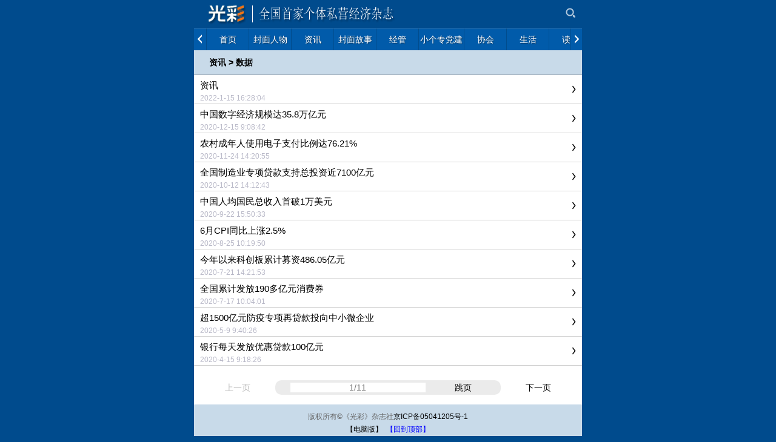

--- FILE ---
content_type: text/html
request_url: http://www.gcmag.cn/web/wap/news/?list_58.html
body_size: 4720
content:
<!DOCTYPE html>
<html>
<head>
	<meta http-equiv="Content-Type" content="text/html; charset=gbk">
	<meta name="viewport" content="width=device-width, initial-scale=1.0, user-scalable=no, minimum-scale=1.0, maximum-scale=1.0">
	<meta name="viewport" content="initial-scale=1.0,user-scalable=no,maximum-scale=1.0" media="(device-height: 568px)" />
	<meta name="apple-mobile-web-app-capable" content="yes">
	<meta name="apple-mobile-web-app-status-bar-style" content="black">
	<meta content="telephone=no" name="format-detection" />
	<meta name="applicable-device" content="mobile">
	
	<title>数据_资讯_光彩杂志</title>
	<meta name="Keywords" content="全国首家个体私营经济杂志">
	<meta name="Description" content="全国首家个体私营经济杂志">
	

	<link rel="stylesheet" type="text/css" href="../template/share.css?v=3.20">
	<link rel="stylesheet" type="text/css" href="../skin/blue/style.css?v=3.20">
	<link rel="apple-touch-icon" href="../appleIco.png"/>

	<script language='javascript' type='text/javascript'>
	var dbPathPart='../../';
	var pcPathPart='http://www.gcmag.cn/web/';
	var webPathPart='../';
	var jsPathPart='../';
	var webTypeName='list';
	</script>

	<!-- <script type="text/javascript" src="js/Zepto.js"></script> -->
	<script type="text/javascript" src="../js/zepto.min.js"></script>
	<script type="text/javascript" src="../js/iScroll.js"></script>
	<script type="text/javascript" src="../js/lib.js"></script>
	<script type="text/javascript" src="../js/inc/common.js?v=1.98"></script>

	<script type="text/javascript" src="../js/top.js?v=1.70"></script>
	<script type="text/javascript" src="../js/topNav.js?v=1.70"></script><!-- 导航 -->
	<script type="text/javascript" src="http://www.gcmag.cn/web/cache/OTca.js?v=1.70"></script>

</head>
<body>
<div id="area_html"><a name="topA"></a>
	<div id="area_body">
		<div id="area_main" >
			<header id="area_top" class="bodyActive">
				<section class="box_logo">
				<div>
					<!-- logo -->
					<div class="active logoBox"><a href="../"><img src="http://www.gcmag.cn/web/upFiles/images/2020080557630213.png" /></a></div>
					
					<div class="toolBox">
						<span class="line"></span>
						<!-- 搜索 -->
						<span class="toolItem active search">
							<a href="javascript:void(0)" onclick="CheckTopSearchBtn()"></a>
						</span>
						
						
						<span class="line"></span>
					</div>
				</div>


				<form id="referForm" name="referForm" method="get" action="" onsubmit="return CheckRefForm()">
				<input type="hidden" id="mudi2" name="mudi2" value="refer" />
				<input type="hidden" id="refMode" name="refMode" value="theme" />
				<section class="top_searchArea" id="top_search" style="display:none;">
					<div class="alertWindow" id="searchweighing">
					<div class="searchTab">
						<div class="searchTabScroll" id="firstUL">
							<ul>
							<li id='refMode_theme' class="current active js_selecttype" data-pagenum="1" value="theme" style='cursor:pointer;' onclick="SearchSel('theme');"><span>标题</span></li><li id='refMode_content' class="active js_selecttype" data-pagenum="2" value="content" style='cursor:pointer;' onclick="SearchSel('content');"><span>正文</span></li><li id='refMode_writer' class="active js_selecttype" data-pagenum="3" value="writer" style='cursor:pointer;' onclick="SearchSel('writer');"><span>作者</span></li>
							</ul>
							<span class="del active" id="backToFromHtml" ></span>
						</div>
					</div>
					<div class="searchInput noTouchMoveWrap">
						<span class="inputWrap"><input type="text" class="input1 js_checkvalue" id="refContent" name="refContent" placeholder="请输入关键字"></span>
						<input type="submit" class="button1 active" id="searchValue" value="搜索" />
					</div>
				</section>
				</form>

				

				</section>

				<!-- 导航 -->
				
				<nav class="box_nav" >
					<div class="navArrowL active" id="navPrev">
						<span><em></em></span>
					</div>
					<div class="navMain" id="singleScroll">
						<ul class="scrollObj" id="singleScrollUl" style="width:10000px">
							<li><a href="../" title="首页"><span class="active scrollOne" data-id="nav211">首页</span></a></li><li><a href="../news/list_125.html" title="封面人物"><span class="active scrollOne" data-id="nav125">封面人物</span></a></li><li><a href="../news/list_34.html" title="资讯"><span class="active scrollOne" data-id="nav34">资讯</span></a></li><li><a href="../news/list_36.html" title="封面故事"><span class="active scrollOne" data-id="nav36">封面故事</span></a></li><li><a href="../news/list_52.html" title="经管"><span class="active scrollOne" data-id="nav52">经管</span></a></li><li><a href="../news/list_53.html" title="小个专党建"><span class="active scrollOne" data-id="nav53">小个专党建</span></a></li><li><a href="../news/list_54.html" title="协会"><span class="active scrollOne" data-id="nav54">协会</span></a></li><li><a href="../news/list_55.html" title="生活"><span class="active scrollOne" data-id="nav55">生活</span></a></li><li><a href="../news/list_56.html" title="读书"><span class="active scrollOne" data-id="nav56">读书</span></a></li><li><a href="../news/list_143.html" title="市场"><span class="active scrollOne" data-id="nav143">市场</span></a></li><li><a href="../news/list_220.html" title="政策解读"><span class="active scrollOne" data-id="nav220">政策解读</span></a></li><li><a href="../news/list_88.html" title="往期杂志"><span class="active scrollOne" data-id="nav88">往期杂志</span></a></li>
						</ul>
					</div>
					<div class="navArrowR active" id="navNext">
						<span><em></em></span>
					</div>
				</nav>
				
				</nav>
				<script type="text/javascript">topNav.init();</script> 
			</header>

			<div class="ad101Style"></div>
			<div class='clear'></div>

			<div id="area_content">



<section class="area_subItemTitle bodyActive">
	<h1 class="titleBox">
		<span class="name"><a href='../news/list_34.html' title="资讯">资讯</a>&nbsp;&gt;&nbsp;<a href='../news/list_58.html' title="数据">数据</a></span>
		<!-- <span class="titleBar">
			<em class="title">分类筛选</em><em class="icon"></em>
		</span> -->
		<div class="clear"></div>
	</h1>
</section>


<section class="area_newsList bodyActive">
	<ul><li class='mode7 active'>	<div>		<h3 class='newsTitle'>			<a href='../news/20220115/3908.html' style='' title="资讯" style=''><em class='icon'></em><span class='name'>资讯</span></a>		</h3>		<p class='time'>2022-1-15 16:28:04&nbsp;&nbsp;&nbsp;&nbsp;&nbsp;&nbsp;<!--点击：2089&nbsp;&nbsp;&nbsp;&nbsp;&nbsp;&nbsp;评论：0--></p>	</div></li><li class='mode7 active'>	<div>		<h3 class='newsTitle'>			<a href='../news/20201215/3392.html' style='' title="中国数字经济规模达35.8万亿元" style=''><em class='icon'></em><span class='name'>中国数字经济规模达35.8万亿元</span></a>		</h3>		<p class='time'>2020-12-15 9:08:42&nbsp;&nbsp;&nbsp;&nbsp;&nbsp;&nbsp;<!--点击：2282&nbsp;&nbsp;&nbsp;&nbsp;&nbsp;&nbsp;评论：0--></p>	</div></li><li class='mode7 active'>	<div>		<h3 class='newsTitle'>			<a href='../news/20201124/3352.html' style='' title="农村成年人使用电子支付比例达76.21%" style=''><em class='icon'></em><span class='name'>农村成年人使用电子支付比例达76.21%</span></a>		</h3>		<p class='time'>2020-11-24 14:20:55&nbsp;&nbsp;&nbsp;&nbsp;&nbsp;&nbsp;<!--点击：2299&nbsp;&nbsp;&nbsp;&nbsp;&nbsp;&nbsp;评论：0--></p>	</div></li><li class='mode7 active'>	<div>		<h3 class='newsTitle'>			<a href='../news/20201012/3344.html' style='' title="全国制造业专项贷款支持总投资近7100亿元" style=''><em class='icon'></em><span class='name'>全国制造业专项贷款支持总投资近7100亿元</span></a>		</h3>		<p class='time'>2020-10-12 14:12:43&nbsp;&nbsp;&nbsp;&nbsp;&nbsp;&nbsp;<!--点击：1463&nbsp;&nbsp;&nbsp;&nbsp;&nbsp;&nbsp;评论：0--></p>	</div></li><li class='mode7 active'>	<div>		<h3 class='newsTitle'>			<a href='../news/20200922/3281.html' style='' title="中国人均国民总收入首破1万美元" style=''><em class='icon'></em><span class='name'>中国人均国民总收入首破1万美元</span></a>		</h3>		<p class='time'>2020-9-22 15:50:33&nbsp;&nbsp;&nbsp;&nbsp;&nbsp;&nbsp;<!--点击：1332&nbsp;&nbsp;&nbsp;&nbsp;&nbsp;&nbsp;评论：0--></p>	</div></li><li class='mode7 active'>	<div>		<h3 class='newsTitle'>			<a href='../news/20200825/3224.html' style='' title="6月CPI同比上涨2.5%" style=''><em class='icon'></em><span class='name'>6月CPI同比上涨2.5%</span></a>		</h3>		<p class='time'>2020-8-25 10:19:50&nbsp;&nbsp;&nbsp;&nbsp;&nbsp;&nbsp;<!--点击：1285&nbsp;&nbsp;&nbsp;&nbsp;&nbsp;&nbsp;评论：0--></p>	</div></li><li class='mode7 active'>	<div>		<h3 class='newsTitle'>			<a href='../news/20200721/3176.html' style='' title="今年以来科创板累计募资486.05亿元" style=''><em class='icon'></em><span class='name'>今年以来科创板累计募资486.05亿元</span></a>		</h3>		<p class='time'>2020-7-21 14:21:53&nbsp;&nbsp;&nbsp;&nbsp;&nbsp;&nbsp;<!--点击：1312&nbsp;&nbsp;&nbsp;&nbsp;&nbsp;&nbsp;评论：0--></p>	</div></li><li class='mode7 active'>	<div>		<h3 class='newsTitle'>			<a href='../news/20200717/3145.html' style='' title="全国累计发放190多亿元消费券" style=''><em class='icon'></em><span class='name'>全国累计发放190多亿元消费券</span></a>		</h3>		<p class='time'>2020-7-17 10:04:01&nbsp;&nbsp;&nbsp;&nbsp;&nbsp;&nbsp;<!--点击：1298&nbsp;&nbsp;&nbsp;&nbsp;&nbsp;&nbsp;评论：0--></p>	</div></li><li class='mode7 active'>	<div>		<h3 class='newsTitle'>			<a href='../news/20200509/3119.html' style='' title="超1500亿元防疫专项再贷款投向中小微企业" style=''><em class='icon'></em><span class='name'>超1500亿元防疫专项再贷款投向中小微企业</span></a>		</h3>		<p class='time'>2020-5-9 9:40:26&nbsp;&nbsp;&nbsp;&nbsp;&nbsp;&nbsp;<!--点击：1322&nbsp;&nbsp;&nbsp;&nbsp;&nbsp;&nbsp;评论：0--></p>	</div></li><li class='mode7 active'>	<div>		<h3 class='newsTitle'>			<a href='../news/20200415/3085.html' style='' title="银行每天发放优惠贷款100亿元" style=''><em class='icon'></em><span class='name'>银行每天发放优惠贷款100亿元</span></a>		</h3>		<p class='time'>2020-4-15 9:18:26&nbsp;&nbsp;&nbsp;&nbsp;&nbsp;&nbsp;<!--点击：1306&nbsp;&nbsp;&nbsp;&nbsp;&nbsp;&nbsp;评论：0--></p>	</div></li></ul><div class='clear'></div>
<center style='margin-top:8px;'><div class='navPageBox bodyActive'><ul><li><span class='span'>上一页</span></li><li class='gotoLeft' style='width:40%;'><input type='text' id='navPageVal' name='navPageVal'  placeholder='1/11' style='background-color:#fff;'></li><li class='gotoRight'><a href='javascript:void(0);' onclick="if(document.getElementById('navPageVal').value!=''){ListPageHref(document.getElementById('navPageVal').value,'../news/list_58_[page].html');}" >跳页</a></li><li><a href='../news/list_58_2.html' title='下一页'>下一页</a></li></ul><div class='clear'></div></div></center>

	<!-- <div class="moreBox active">
		<span>查看更多</span>
	</div>

	<div class="moreBox active loading" style="display:none;">
		<span>正在更新...</span>
	</div> -->
</section>
<div class="clear"></div>


			</div>

			<div class="ad102Style"></div>
			<div class='clear'></div>

			<div id="area_bottom" name="bottom" class="bodyActive">
				<section class="box_bottom">
					<div class="htmlContent">
						<div style="text-align:center;">
							<span style="color:#666666;"><span style="color:#666666;">版权所有<span style="color:#666666;">&#169;</span>《光彩》杂志社</span></span>京ICP备05041205号-1<script>var _hmt = _hmt || [];(function() {  var hm = document.createElement("script");  hm.src = "https://hm.baidu.com/hm.js?dfa3a4071471534036b7d33b689235d9";  var s = document.getElementsByTagName("script")[0];   s.parentNode.insertBefore(hm, s);})();</script>
							<br /><a href='http://www.gcmag.cn/web/selWapPc.asp?go=pc&goUrl=http%3A%2F%2Fwww%2Egcmag%2Ecn%2Fweb%2Fnews%2Flist%5F58%2Ehtml' title='电脑版'>【电脑版】</a>&nbsp;&nbsp;<a href="#topA" style="color:blue;">【回到顶部】</a>
						</div>
					</div>
				</section>
			</div>

			<div class="ad103Style"></div>
			<div class='clear'></div>

		</div>
	</div>


	<style>#area_main{ margin-bottom:0px; }</style>

</div>


	<div class='window_mengceng' id='baiduShare' style='display:none;' onclick="this.style.display='none';"><!--  -->
		<div class='window_fudong'>

			<div class="bdsharebuttonbox">
				<a href="#" class="bds_more" data-cmd="more"></a>
				<a href="#" class="bds_copy" data-cmd="copy" title="分享到复制网址"></a>
				<a href="#" class="bds_weixin" data-cmd="weixin" title="分享到微信"></a>
				<a href="#" class="bds_tsina" data-cmd="tsina" title="分享到新浪微博"></a>
				<a href="#" class="bds_tqq" data-cmd="tqq" title="分享到腾讯微博"></a>
				<a href="#" class="bds_qzone" data-cmd="qzone" title="分享到QQ空间"></a>
				<a href="#" class="bds_tieba" data-cmd="tieba" title="分享到百度贴吧"></a>
			</div>
			<script>
			window._bd_share_config={
				"common":{"bdSnsKey":{},"bdText":"","bdMini":"2","bdMiniList":false,"bdPic":"","bdStyle":"0","bdSize":"32"},
				"share":{},
				//"image":{"viewList":["weixin","qzone","tsina","tqq","renren","tieba"],"viewText":"分享到：","viewSize":"24"}
			};
			with(document)0[(getElementsByTagName('head')[0]||body).appendChild(createElement('script')).src='http://bdimg.share.baidu.com/static/api/js/share.js?v=89860593.js?cdnversion='+~(-new Date()/36e5)];
			</script>

		</div>
	</div>


</body>
</html>

--- FILE ---
content_type: text/css
request_url: http://www.gcmag.cn/web/wap/template/share.css?v=3.20
body_size: 15232
content:
body{font-family:simsun,"宋体","Microsoft YaHei",Helvetica,Arial,sans-serif;background:#750B13;-webkit-text-size-adjust:100%;}
*{padding:0;margin:0;text-align:left;font-size:14px;-webkit-tap-highlight-color:rgba(0,0,0,0);-webkit-touch-callout:none;}
nav,footer,section,header,article{display:block;}
ul{list-style:none;}
a:link,a:visited,a:hover,a:active{color:#000;text-decoration:none;}
input,textarea,button{-moz-border-radius:0;-webkit-border-radius:0;border-radius:0;}
.clear{clear:both;height:0;line-height:0;font-size:0;border:none;padding:0;margin:0;width:100%;display:block;overflow:hidden;}
.display { display:none; }
.padd10	{ padding:10px; }
.padd3td td	{ padding:3px; }
.padd5td td	{ padding:5px; }
.padd2_4td td	{ padding:4px 2px 4px 2px; }
.marTop20	{ margin-top:20px; }
.formText	{ width:200px;border:1px #abadb3 solid;padding:2px; height:20px; }

.input1,.textarea1,.button1{-webkit-appearance:none;}
.input1{width:100%;height:35px;padding:0 10px;line-height:normal;background:#fdfdfd;color:#545454;border-top:1px solid #858585;border-left:1px solid #afafaf;border-right:1px solid #afafaf;border-bottom:1px solid #c9c9c9;-webkit-box-shadow:1px 2px 3px #b7b7b7 inset;box-shadow:1px 2px 3px #b7b7b7 inset;background:-webkit-gradient(linear,0 0,0 100%,from(#fdfdfd),to(#fdfdfd));-webkit-box-sizing:border-box;box-sizing:border-box;}
.input-error{border:1px solid #c40303;}
.input-ok{border:1px solid #249502;}
.input1:focus{border:1px solid #249502;}
.textarea1{width:100%;height:130px;padding:10px;line-height:20px;background:#fdfdfd;color:#545454;border-top:1px solid #858585;border-left:1px solid #afafaf;border-right:1px solid #afafaf;border-bottom:1px solid #c9c9c9;-webkit-box-shadow:1px 2px 3px #b7b7b7 inset;box-shadow:1px 2px 3px #b7b7b7 inset;background:-webkit-gradient(linear,0 0,0 100%,from(#fdfdfd),to(#fdfdfd));resize:none;-webkit-box-sizing:border-box;box-sizing:border-box;}
.button1{max-width:576px;height:36px;line-height:36px;font-size:16px;color:#fff;text-align:center;background:#99121c;border-top:1px solid #b33f48;border-bottom:1px solid #620b12;border-left:1px solid #b33f48;border-right:1px solid #620b12;text-shadow:1px 1px 1px #43060b;-webkit-box-sizing:border-box;box-sizing:border-box;padding:0 10px;white-space:nowrap;overflow:hidden;}
.button1.touch{border-top:1px solid #923319;background:#750b13;}
.button2{max-width:576px;height:22px;line-height:20px;font-size:12px;color:#fff;text-align:center;background:#99121c;border-top:1px solid #b33f48;border-bottom:1px solid #620b12;border-left:1px solid #b33f48;border-right:1px solid #620b12;text-shadow:1px 1px 1px #43060b;-webkit-box-sizing:border-box;box-sizing:border-box;padding:0 10px;white-space:nowrap;overflow:hidden;}
.button2.touch{border-top:1px solid #923319;background:#750b13;}


.cols1Box{width:100%;}
.cols2Box{width:50%;}
.cols3Box{width:33%;}
.cols3Box:nth-child(2){width:34%;}
.cols4Box{width:25%;}
.cols5Box{width:20%;}


.tabLine1		{ border-top:#000000 1px solid;border-right:#000000 1px solid; }
.tabLine1 td	{ border-left:#000000 1px solid;border-bottom:#000000 1px solid;font-size:12px; }
.tabLine1 td td	{ border:none; }

.tabLine2		{ border-top:#858b98 1px solid;border-right:#858b98 1px solid; }
.tabLine2 td	{ border-left:#858b98 1px solid;border-bottom:#858b98 1px solid;font-size:12px; }
.tabLine2 td td	{ border:none; }

.tabLine3		{ border-top:#d4d4d4 1px solid;border-right:#d4d4d4 1px solid; }
.tabLine3 td	{ border-left:#d4d4d4 1px solid;border-bottom:#d4d4d4 1px solid;font-size:12px; }
.tabLine3 td td	{ border:none; }

.font2_1 { font-size:14px; color:#bf3131; font-family:simsun,"Microsoft YaHei",Arial; }
a.font2_1:hover	{ font-size:14px; color: #f45151; font-family:simsun,"Microsoft YaHei",Arial; }
.font2_2 { font-size:12px; color:#bf3131; font-family:simsun,"Microsoft YaHei",Arial; }
a.font2_2:hover	{ font-size:12px; color: #f45151; font-family:simsun,"Microsoft YaHei",Arial; }


/* *** 通用框标题栏区域 *** */
.itemTitle{height:35px;line-height:35px;padding:0;background:#a1131d;overflow:hidden;display:-webkit-box;display:box;-webkit-box-orient:horizontal;box-orient:horizontal;}
.itemTitle.touch{background:#750b13;}
.itemTitle em{display:inline-block;}
.itemTitle .areaL{display:block;-webkit-box-flex:1;box-flex:1;}
.itemTitle .areaL .title{min-width:260px;height:19px;font-size:17px;line-height:19px;margin:8px 0 0 10px;font-weight:bold;color:#fff;text-shadow:1px 1px 1px #43060b;overflow:hidden;word-wrap:break-word;word-break:break-all;}
.itemTitle .more{width:34px;height:35px;border-left:1px solid #bd5a61;float:right;}
.itemTitle .more.touch{background:#750b13;}
.itemTitle .more .icon{width:13px;height:13px;display:block;margin:11px 0 0 11px;background:url(../images/whiteArrowR.png) no-repeat 5px 50%;}
.itemTitle .areaR{height:35px;display:block;}
.itemTitle .areaR .more{width:35px;height:35px;border:none;}
.itemTitle ul{width:100%;overflow:hidden;}
.itemTitle ul li{width:50%;float:left;color:#fff;text-shadow:1px 1px 1px #43060b;}
.itemTitle ul li.touch{background:#750b13;}
.itemTitle ul li div{height:35px;text-align:center;border-right:1px solid #bd5a61;}
.itemTitle ul li:nth-last-child(1) div{border:none;}
.itemTitle ul li span{height:19px;font-size:17px;line-height:19px;margin:8px 0 0 10px;font-weight:bold;display:inline-block;vertical-align:top;text-align:left;overflow:hidden;word-wrap:break-word;word-break:break-all;}
.itemTitle ul li .number{max-width:40px;height:16px;line-height:16px;font-size:14px;background:#d0898e;padding:0 10px;-webkit-border-radius:10px;border-top-radius:10px;color:#000;text-shadow:0 0 0 #111;vertical-align:top;margin:10px 10px 0 0;display:inline-block;}
.itemTitle li.current{background:#750b13 url(../images/itemTitleCurr.png) no-repeat 50% 100%;}
.itemTitle .cols1Box{width:100%!important;}
.itemTitle .cols1Box div{text-align:left!important;}
.itemTitle .cols1Box .text{max-width:245px;}
.itemTitle .cols1Box.current{background:none;}
.itemTitle .cols2Box{width:50%!important;}
.itemTitle .cols2Box .text{max-width:100px;}
.itemTitle .cols3Box{width:33%!important;}
.itemTitle .cols3Box:nth-child(2){width:34%!important;}
.itemTitle .cols3Box .text{max-width:100px;}

/* *** 通用框内容栏区域 *** */
.htmlContent{line-height:1.8;font-variant:normal;font-stretch:normal;text-transform:none;text-indent:0;text-align:justify;vertical-align:baseline;letter-spacing:normal;word-spacing:normal;letter-spacing:normal;word-spacing:normal;white-space:normal;word-break:normal;word-wrap:break-word;background:transparent none repeat scroll 0 0;float:none;width:auto;height:auto;clear:none;z-index:auto;text-justify:auto;overflow:hidden;visibility:inherit;margin:auto;color:#000;}
.htmlContent u{text-decoration:none;}
.htmlContent img{margin:5px 0 5px 0; /*max-width:320px!important;max-height:auto!important;*/vertical-align:middle;}
.htmlContent ul,.htmlContent ol{background:transparent none repeat scroll 0 0;width:auto;display:block;height:auto;float:none;padding-left:25px;}
.htmlContent ul{list-style:disc;}
.htmlContent ol{list-style:decimal;}
.htmlContent li{background:transparent none repeat scroll 0 0;width:auto;float:none;height:auto;text-align:left;line-height:1.8;}
.htmlContent p{line-height:1.8;color:#000;}
.htmlContent h3,.htmlContent h1{font-size:17px!important;font-weight:bold!important;line-height:20px!important;height:auto!important;padding:0!important;margin:0!important;border:none!important;}
.htmlContent center { text-align:center;margin:0 auto; }
.htmlContent strong,.htmlContent b { font-weight:bold; }


#area_html{}
#area_body{width:100%;min-width:320px;background:#750B13 url(../images/loading2.gif) no-repeat 50% 50%;text-align:center;}
#area_main{min-width:320px;max-width:640px;background:#fff;margin:0 auto;overflow:hidden;position:relative;margin-bottom:45px;}
#area_top{width:100%;}

/* *** 页头logo区域 *** */
.box_logo{width:100%;height:46px;background:#750b13;position:relative;border-bottom:1px solid rgba(255,255,255,0.2);}
.box_logo>div{width:100%;display:-webkit-box;-webkit-box-orient:horizontal;display:box;box-orient:horizontal;}
.box_logo .logoBox{height:46px;-webkit-box-flex:1;box-flex:1;text-align:left;display:-webkit-box;-webkit-box-align:center;display:box;box-align:center;}
.box_logo .logoBox img{max-width:100%;max-height:46px;margin:0 auto;display:block;margin:0;}
.box_logo .toolBox{text-align:left;height:46px;}
.box_logo .toolBox span{float:left;}
.box_logo .toolBox .toolItem{width:38px;height:46px;}
.box_logo .toolBox .line{width:1px;height:35px;float:left;margin:0;background:-webkit-gradient(linear,0 0,0 100%,from(rgba(255,255,255,0.4)),to(rgba(255,255,255,0)));display:none;}
.box_logo .toolBox .current,.box_logo .toolBox .touch{background:#600910;}
.box_logo .toolBox a{width:38px;height:46px;display:block;text-decoration:none;background:url(../images/common.png) no-repeat;background-size:400px;}
.box_logo .toolBox .search a{background-position:-100px 0;}
.box_logo .toolBox .lang a{background-position:-138px 0;}
.box_logo .toolBox .download a{background-position:-176px 0;}

.top_downArea{width:100%;position:absolute;top:46px;right:0;z-index:9999;background:#600910;display:none;}
.top_downArea li{height:79px;border-bottom:1px solid #4d070d;display:-webkit-box;display:box;-webkit-box-orient:horizontal;box-orient:horizontal;}
.top_downArea .contL{width:240px;height:79px;display:block;-webkit-box-flex:1;box-flex:1;}
.top_downArea .contL em{display:block;margin:0 0 5px 20px;}
.top_downArea .contL img{max-width:45px;max-height:15px;}
.top_downArea .name{font-weight:bold;font-size:20px;padding-top:15px;color:#fff;}
.top_downArea .info{color:#8a8a8a;}
.top_downArea .contR{width:80px;display:block;padding-top:15px;}
.top_downArea .contR.touch{background:#ce262d;}
.top_downArea .contR em{display:block;}
.top_downArea .text{text-align:center;color:#fff;text-shadow:1px 1px 1px #43060b;}
.top_downArea .icon{width:24px;height:24px;margin:0 auto 10px auto;}
.top_downArea i{display:block;margin:0 auto;background:#8fc31f;}
.top_downArea .icon01{width:9px;height:9px;}
.top_downArea .icon02{width:0;height:0;border-left:10px solid transparent;border-right:10px solid transparent;border-top:10px solid #8fc31f;background:none;}
.top_downArea .icon03{width:20px;height:2px;}

.top_searchArea .alertWindow{top:46px;overflow:hidden;z-index:9999;display:block;-webkit-transform:height;-webkit-transition-timing-function:ease-out;-webkit-transition-duration:250ms;}
.top_searchArea .searchTab{height:38px;padding:0 0 0 10px;position:relative;background:#600910;z-index:9999;}
.top_searchArea .searchTabScroll{margin:0 38px 0 0;overflow:hidden;}
.top_searchArea .searchTab .del{width:38px;height:38px;display:block;position:absolute;top:0;right:0;background:url(../images/common.png) no-repeat 0 0;display:none;}
.top_searchArea .searchTab .del.touch{background-position:0 -38px;}
.top_searchArea .searchTab ul{overflow:hidden;display:-webkit-box;display:box;}
.top_searchArea .searchTab li{height:35px;line-height:35px;padding:0 10px;margin:3px 0 0 0;color:#fff;}
.top_searchArea .searchTab .current,.top_searchArea .searchTab .touch{background:#a1131d;}
.top_searchArea .searchInput{height:50px;position:relative;z-index:9999;background:#a1131d;padding:0 10px;display:-webkit-box;display:box;-webkit-box-orient:horizontal;box-orient:horizontal;}
.top_searchArea .inputWrap{display:block;margin:7px 0 0 0;position:relative;-webkit-box-flex:1;box-flex:1;}
.top_searchArea .inputWrap .del{width:36px;height:36px;display:block;position:absolute;top:0;right:0;}
.top_searchArea .inputWrap .del .icon{width:20px;height:20px;display:block;background:#999 url(../images/img_del.png) no-repeat 50% 50%;margin:8px 0 0 8px;-webkit-border-radius:10px;border-radius:10px;}
.top_searchArea .inputWrap .del.touch .icon{background:#ff2929 url(../images/img_del.png) no-repeat 50% 50%;}
.top_searchArea input{width:100%;line-height:normal;}
.top_searchArea .button1{width:80px;height:35px;margin:7px 0 0 0;}
.top_searchArea .searchTab ul{overflow:hidden;}
.top_searchArea .searchResult{background:#fff;}
.top_searchArea .z3g-noResult{padding:10px 20px;}
.top_searchArea .z3g-noResult p{line-height:20px;text-align:center;}
.top_searchArea .moreWrap{text-align:center;padding:20px 0;}
.top_searchArea .moreWrap span{height:20px;padding-left:20px;display:inline-block;}


/* *** 页头导航区域 *** */
.box_nav{width:100%;position:relative;background:#a0131d;}
.box_nav .navMain{height:36px;overflow:hidden;margin:0 20px;}
.box_nav .navMain ul{overflow:hidden;display:-webkit-box;display:box;-webkit-box-orient:horizontal;box-orient:horizontal;}
.box_nav .navMain li{min-width:70px;text-align:center;}
.box_nav .navMain span{height:36px;line-height:36px;padding:0 2px;display:block;color:#fff;text-align:center;text-shadow:1px 1px 1px #43060b;border-left:1px solid #7e0f16;}
.box_nav .navMain .current,.box_nav .navMain .touch{background:#ce262d;}

.box_nav .navArrowL,.box_nav .navArrowR{width:18px;height:36px;float:left;position:absolute;top:0;}
.box_nav .navArrowL.touch,.box_nav .navArrowR.touch{background:#ce262d;}
.box_nav .disTap span{opacity:.3;}
.box_nav .navArrowL{left:0;border-left:1px solid #a0131d;}
.box_nav .navArrowR{right:0;border-left:1px solid #7e0f16;}
.box_nav .navArrowL span,.box_nav .navArrowR span{width:8px;height:15px;display:block;margin:10px 0 0 4px;overflow:hidden;line-height:0;position:relative;}
.box_nav .navArrowR span{margin-left:6px;}
.box_nav .navArrowL em,.box_nav .navArrowR em{width:7px;height:7px;display:block;border:2px solid #fff;-webkit-transform:rotate(45deg);position:absolute;top:2px;left:3px;}
.box_nav .navArrowR em{left:-6px;}

.box_nav2{width:100%;background:#a0131d;}
.box_nav2 ul{width:100%;overflow:hidden;}
.box_nav2 li{min-width:25%;float:left;text-align:center;}
.box_nav2 li span{height:35px;line-height:35px;padding:0 2px;display:block;color:#fff;text-align:center;text-shadow:1px 1px 1px #43060b;border-right:1px solid #7e0f16;border-bottom:1px solid #7e0f16;overflow:hidden;word-wrap:break-word;word-break:break-all;}
.box_nav2 li .current,.box_nav2 li .touch{background:#ce262d;}
.box_nav2 ul.li3 li{min-width:33.33%;}
.box_nav2 ul.li2 li{min-width:50%;}

/* *** 页头图标导航区域 *** */
.box_imgNav{padding:10px 0 0 0;}
.box_imgNav .imgNavMain ul{overflow:hidden;}
.box_imgNav .imgNavMain li{width:32%;float:left;margin-bottom:3px;}
.box_imgNav .imgNavMain .imgBox,.box_imgNav .imgNavMain .imgBox{width:54px;height:54px;}
.box_imgNav .imgNavMain li .imgBox{margin:0 auto;display:-webkit-box;-webkit-box-orient:horizontal;-webkit-box-pack:center;-webkit-box-align:center;display:box;box-orient:horizontal;box-pack:center;box-align:center;border-radius:8px;-webkit-border-radius:8px;background:#a1131d;}
.box_imgNav .imgNavMain img{max-width:54px;max-height:54px;}
.box_imgNav .imgNavMain h3{height:28px;line-height:14px;font-size:12px;padding:0 5px;text-align:center;overflow:hidden;word-wrap:break-word;word-break:break-all;}
.box_imgNav .imgNavMain li{width:25%;}
.box_imgNav .imgNavMain .imgBox{margin:0 auto;border-radius:12px;-webkit-border-radius:12px;border:5px solid #fff;}
.box_imgNav .imgNavMain .touch .imgBox{border-color:rgba(0,0,0,0.1);}
.box_imgNav .noBgColor{background:none!important;border-radius:0!important;-webkit-border-radius:0!important;}

/* *** 图片轮播区域 *** */
.box_imgSlide{text-align:center;position:relative;}
.box_imgSlide .imgSlideScrollBox{max-width:640px;height:100%;margin:0 auto;overflow:hidden;display:-webkit-box;display:box;-webkit-box-orient:horizontal;box-orient:horizontal;-webkit-box-align:stretch;box-align:stretch;}
.box_imgSlide .slideLeft{height:100%;background-color:rgba(0,0,0,0.2);position:relative;z-index:200;-webkit-box-flex:1;box-flex:1;display:none;}
.box_imgSlide .slideRight{height:100%;background-color:rgba(0,0,0,0.2);position:relative;z-index:200;-webkit-box-flex:1;box-flex:1;display:none;}
.box_imgSlide #slideMain{width:100%;position:relative;z-index:100;}
.box_imgSlide .listMain{width:10000px;overflow:hidden;}
.box_imgSlide .listMain li{float:left;text-align:center;background:#f0f0f0 url(../images/loading.gif) no-repeat 50% 50%;background-size:20px;display:-webkit-box;-webkit-box-orient:horizontal;-webkit-box-pack:center;-webkit-box-align:center;display:box;box-orient:horizontal;box-pack:center;box-align:center;}
.box_imgSlide .listMain div{display:block;padding:0;line-height:0;max-width:640px;}
.box_imgSlide .listMain img{max-width:640px;}
.box_imgSlide #imgSlideNav{width:100%;text-align:center;position:absolute;left:0;bottom:2px;z-index:999;}
.box_imgSlide .prev,.box_imgSlide .next{width:25px;height:100%;line-height:100%;vertical-align:middle;position:absolute;z-index:9999;top:0;display:-webkit-box;-webkit-box-orient:horizontal;-webkit-box-pack:center;-webkit-box-align:center;display:box;box-orient:horizontal;box-pack:center;box-align:center;}
.box_imgSlide .prev{left:0;}
.box_imgSlide .next{right:0;}
.box_imgSlide .prev span,.box_imgSlide .next span{width:25px;height:40px;display:block;background:#000 url(../images/imgSlideArrow.png) no-repeat;vertical-align:middle;opacity:.5;}
.box_imgSlide .prev .touch,.box_imgSlide .next .touch{opacity:.7;}
.box_imgSlide #prev{background-position:3px 50%;-webkit-border-top-right-radius:3px;-webkit-border-bottom-right-radius:3px;border-top-right-radius:3px;border-bottom-right-radius:3px;}
.box_imgSlide #next{background-position:-18px 50%;-webkit-border-top-left-radius:3px;-webkit-border-bottom-left-radius:3px;border-top-left-radius:3px;border-bottom-left-radius:3px;}
.box_imgSlide #imgSlideDot,.box_imgSlide #imgSlideDot em{display:inline-block;}
.box_imgSlide #imgSlideDot{width:auto;}
.box_imgSlide #imgSlideDot em{text-indent:-9999em;width:6px;height:6px;background-color:rgba(0,0,0,0.5);overflow:hidden;margin-right:4px;-webkit-box-shadow:0 0 2px #fff;box-shadow:0 0 2px #fff;}
.box_imgSlide #imgSlideDot .active{background:#000;}
.box_imgSlide #imgSlideDot em:last-child{margin:0;}


/* *** 图片轮播区域2 *** */
.bannerBox { overflow: hidden; position: relative; }
.bannerBox ul { -webkit-padding-start: 0px; height:250px;}
.bannerBox ul li{ height:250px;}
.bannerBox>ol {height: 20px;position: relative;z-index: 10;margin-top: -20px;text-align: center;padding-right: 15px;background-color: rgba(0,0,0,0.3);}
.bannerBox>ol>li {display: inline-block;margin: 5px 0;width: 8px;height: 8px;background-color: #757575;border-radius: 8px;}
.bannerBox>ol>li.on { background:#fff; }
.bannerBox li img {}


/* *** 动态内容区域 *** */
.box_dynWeb .itemContent{text-align:left;overflow:hidden;padding:10px;color:#000;}
.box_dynWeb .itemContent .imgBox{min-width:50px;min-height:50px;font-size:0;line-height:0;margin:5px 10px 0 0;padding:0;float:left;background:url(../images/loading.gif) no-repeat 50% 50%;background-size:20px;}
.box_dynWeb .itemContent img{max-width:130px!important;margin:0;}


/* *** 产品轮播区域 *** */
.box_product .titleBox .number{display:none;}
.box_product .itemContent{text-align:left;padding:5px 0;}
.box_product .itemContent .itemProBox{width:100%;overflow:hidden;}
.box_product .itemContent .itemProMain{width:10000px;overflow:hidden;}
.box_product .itemContent .productSlideNav{height:20px;text-align:center;overflow:hidden;}
.box_product .itemContent .productSlideDot{overflow:hidden;display:inline-block;}
.box_product .itemContent .productSlideDot em{float:left;height:3px;width:40px;margin-right:1px;background:#b0b0b0;}
.box_product .itemContent .productSlideDot em.active{background:#a1131d;}
.box_product .Products_mobProList-d1_c1,.box_product .Products_mobProList-d1_c2,.box_product .Products_mobProList-d1_c3,.box_product .Products_mobProList-d1_c4,.box_product .proListBox{padding-top:0;}
.box_product .Products_mobProList-d1_c1 ul,.box_product .Products_mobProList-d1_c2 ul,.box_product .Products_mobProList-d1_c3 

.proListBox .productSlideItem{overflow:hidden;padding:10px 0 0 0;}
.proListBox .rowBox{overflow:hidden;padding-bottom:10px;}
.proListBox dd{width:50%;float:left;text-align:center;}
.proListBox .imgBox{width:170px;height:170px;padding:2px;border:1px solid #e6e5e5;margin:3px 0 auto;text-align:center;background:#f0f0f0 url(../images/loading.gif) no-repeat 50% 50%;background-size:20px;display:-webkit-box;-webkit-box-orient:horizontal;-webkit-box-pack:center;-webkit-box-align:center;display:box;box-orient:horizontal;box-pack:center;box-align:center;}
.proListBox .imgBox img{width:170px;height:170px;margin:0 auto;}
.proListBox .infoBox{width:100%;text-align:center;margin-top:3px;}
.proListBox h3{max-height:30px;line-height:15px;text-align:center;margin:2px auto;padding:0 10px;color:#000;overflow:hidden;word-wrap:break-word;word-break:break-all;}
.proListBox .name{max-height:30px;line-height:15px;display:block;overflow:hidden;text-align:center;}
.proListBox p{height:16px;line-height:16px;text-align:center;overflow:hidden;margin:0 auto;padding:0 10px;color:#b9b9c8;overflow:hidden;word-wrap:break-word;word-break:break-all;}
.proListBox .mark{white-space:nowrap;}
.proListBox .mark img{margin:0 2px 0 0;max-width:32px;max-height:16px;}
.proListBox .titleCoverStyle dd{position:relative;}
.proListBox .titleCoverStyle .infoBox{position:absolute;bottom:3px;left:0;text-align:center;}
.proListBox .titleCoverStyle h3{width:170px;height:auto;margin:0 auto;padding:5px 0;background-color:rgba(0,0,0,0.5);}
.proListBox .titleCoverStyle .name{height:14px;color:#fff;overflow:hidden;padding:0 3px;text-align:center;}
.proListBox .titleCoverStyle p{display:none;}
.proListBox .touch .imgBox{border-color:#a1131d;opacity:.5;}
.proListBox .touch h3,.proListBox .touch p{color:#a1131d;}

.productSlideItem,.box_product .proListBox .productSlideItem{width:100%;overflow:hidden;float:left;}
.productSlideItem .proItemOne { margin-top:5px;margin-bottom:10px; }

/* *** 产品类别区域 *** */
.box_proType .itemTitle .more{display:none;}
.box_proType .itemContent{padding:10px;}
.box_proType .itemContent .rowBox{overflow:hidden;padding-bottom:10px;}
.box_proType .itemContent dd{float:left;text-align:center;}
.box_proType .itemContent .imgBox{border:3px solid #fff;margin:0 auto;text-align:center;background:#f0f0f0 url(../images/loading.gif) no-repeat 50% 50%;background-size:20px;display:-webkit-box;-webkit-box-orient:horizontal;-webkit-box-pack:center;-webkit-box-align:center;display:box;box-orient:horizontal;box-pack:center;box-align:center;}
.box_proType .itemContent .imgBox img{margin:0 auto;}
.box_proType .itemContent .infoBox{width:100%;height:20px;line-height:20px;text-align:center;}
.box_proType .itemContent h3{height:20px;line-height:20px;font-size:12px;text-align:center;color:#000;overflow:hidden;word-wrap:break-word;word-break:break-all;margin:0 auto;padding:0 10px;}
.box_proType .itemContent dd:nth-child(1) span{margin-left:0;margin-right:5px;}
.box_proType .itemContent dd:nth-last-child(1) span{margin-left:5px;margin-right:0;}
.box_proType .itemContent .touch .imgBox{border-color:#a1131d;opacity:.5;}
.box_proType .itemContent .touch h3{color:#a1131d;}
.box_proType .layerName dd{position:relative;}
.box_proType .layerName .infoBox{height:auto;position:absolute;bottom:3px;left:0;}
.box_proType .layerName h3{background-color:rgba(0,0,0,0.5);padding:2px 0;color:#fff;}
.box_proType .layerName .fourColStyle h3{max-width:66px;min-width:66px;}
.box_proType .layerName .threeColStyle h3{max-width:92px;min-width:92px;}
.box_proType .layerName .twoColStyle h3{max-width:150px;max-height:150px;}
.box_proType .layerName .touch h3{color:#fff;}
.box_proType .itemContent .fourColStyle dd{width:25%;}
.box_proType .itemContent .fourColStyle .imgBox{width:66px;height:66px;}
.box_proType .itemContent .fourColStyle .imgBox img{max-width:66px;max-height:66px;}
.box_proType .itemContent .threeColStyle dd{width:33.3%;}
.box_proType .itemContent .threeColStyle .imgBox{width:92px;height:92px;}
.box_proType .itemContent .threeColStyle .imgBox img{max-width:92px;max-height:92px;}
.box_proType .itemContent dd{width:50%;}
.box_proType .itemContent .imgBox{width:150px;height:128px;}
.box_proType .itemContent .imgBox img{width:150px;height:128px;}


/* *** 新闻选项卡区域 *** */
.box_newsTabs .titleBox .number{display:none;}
.box_newsTabs .newsTabStyle2{height:29px;line-height:29px;overflow:hidden;border-bottom:1px solid #c4ad90;background:#ffe1bb;}
.box_newsTabs .newsTabStyle2 li{height:30px;padding:0 10px;}
.box_newsTabs .newsTabStyle2 span{height:30px;color:#000;display:inline-block;overflow:hidden;word-wrap:break-word;word-break:break-all;width:100%;}
.box_newsTabs .newsTabStyle3 .itemTitle .right{display:none;}

.newsListBox li{background-image:url(../images/newsRedArrowR.png);background-repeat:no-repeat;background-position:100% 50%;border-bottom:1px solid #cfcfcf;}
.newsListBox li h3{ font-weight:normal; }
.newsListBox li .date	{ float:right;padding:0 5px; }
.newsListBox li.touch .date{color:#fff;}
.newsListBox .imgBox{margin:0 auto;background:#f0f0f0 url(../images/loading.gif) no-repeat 50% 50%;background-size:20px;}
.newsListBox .newsTitle{color:#000;vertical-align:middle;display:-webkit-box;display:box;-webkit-box-orient:horizontal;box-orient:horizontal;-webkit-box-align:center;box-align:center;overflow:hidden;}
.newsListBox .newsTitle img{max-width:32px;max-height:16px;margin-left:2px;}
.newsListBox .newsTitle a{display:block;width:100%;}
.newsListBox strong{line-height:15px;font-size:15px;}
.newsListBox .name{line-height:16px;font-size:15px;display:block;overflow:hidden;word-wrap:break-word;word-break:break-all;-webkit-box-flex:1;box-flex:1;}
.newsListBox .time{line-height:18px;color:#b9b9c8;font-size:12px;}
.newsListBox .cont{max-height:45px;margin:3px 0 0 0;display:-webkit-box;display:box;-webkit-box-orient:vertical;-webkit-line-clamp:3;word-wrap:break-word;word-break:break-all;overflow:hidden;color:#b9b9c8;font-size:12px;}
.newsListBox .titleCoverStyle li{position:relative;min-height:auto;}
.newsListBox .titleCoverStyle p{display:none;}
.newsListBox .titleCoverStyle .newsTitle{height:24px;line-height:24px;overflow:hidden;background-color:rgba(0,0,0,0.5);position:absolute;bottom:3px;left:50%;color:#fff;-webkit-box-pack:center;box-pack:center;}
.newsListBox .titleCoverStyle .newsTitle,.newsListBox .titleCoverStyle .name{font-size:12px;text-align:center;}
.newsListBox .titleCoverStyle .newsTitle img{display:none;}
.newsListBox .titleCoverStyle strong{font-size:12px;}
.newsListBox .titleCoverStyle .touch .newsTitle{color:#fff!important;}
.newsListBox li.touch{border-bottom:1px solid #a1131d;background:#a1131d url(../images/whiteArrowR.png) no-repeat 100% 50%;-webkit-box-shadow:-2px 5px 5px #871018 inset;box-shadow:-2px 5px 5px #871018 inset;}
.newsListBox .touch .newsTitle,.newsListBox .touch .name,.newsListBox .touch .note,.newsListBox .touch .time,.newsListBox .touch .cont{color:#fff;text-shadow:1px 1px 1px #43060b;}

.newsListStyle li{padding:8px 20px 5px 10px;}
.newsListStyle .name{height:16px;}
.newsListNoContent{height:60px;text-align:center;}
.newsListNoContent span{max-width:200px;height:20px;line-height:20px;margin-top:20px;display:inline-block;color:#000;}
.moreBox{text-align:center;padding:20px 0;color:#000;}
.moreBox span{height:20px;padding-left:20px;display:inline-block;}
.moreBox.loading span{background:url(../images/more.gif) no-repeat 0 0;}

.newsListStyle2 ul{overflow:hidden;}
.newsListStyle2 li{width:50%;min-height:55px;float:left;padding:10px;background-image:none;-webkit-box-sizing:border-box;box-sizing:border-box;}
.newsListStyle2 li:nth-child(2n+1){border-right:1px solid #cfcfcf;}
.newsListStyle2 .newsTitle{-webkit-box-align:start;box-align:start;}
.newsListStyle2 .name{min-height:34px;max-height:34px;line-height:17px;}
.newsListStyle2 .cont{display:none;}
.newsListStyle2 li.touch{background-image:none;}

.newsListTopStyle .imgBox{width:80px;height:80px;float:left;margin-top:-16px;}
.newsListTopStyle .imgBox img{max-width:80px;max-height:80px;}
.newsListTopStyle .time{overflow:hidden;padding-left:10px;}
.newsListTopStyle .cont{margin-top:0;padding-left:10px;}
.newsListTopStyle li{padding:8px 20px 5px 10px;overflow:hidden;}
.newsListTopStyle .newsTitle{margin-left:90px;}
.newsListTopStyle .name{height:16px;}

.newsListTopStyle2 .imgBox{width:80px;height:80px;float:left;}
.newsListTopStyle2 .imgBox img{max-width:80px;max-height:80px;}
.newsListTopStyle2 .time{overflow:hidden;padding-left:10px;}
.newsListTopStyle2 .cont{max-height:52px;padding-left:10px;line-height:18px;}
.newsListTopStyle2 li{padding:8px 20px 5px 10px;overflow:hidden;}
.newsListTopStyle2 .newsTitle{margin-bottom:5px;}
.newsListTopStyle2 .name{height:16px;}

.newsList2Style li{padding:5px 0;background-image:none;}
.newsList2Style .imgBox{width:300px;height:300px;border:3px solid #fff;margin-bottom:5px;}
.newsList2Style .imgBox img{max-width:300px;max-height:300px;}
.newsList2Style .newsTitle,.newsList2Style .time,.newsList2Style .cont{padding:0 3px;margin:0 10px;}
.newsList2Style .cont{margin-bottom:8px;}
.newsList2Style .name{height:16px;}
.newsList2Style .titleCoverStyle .newsTitle{width:294px;margin:0;margin-left:-150px;bottom:13px;}
.newsList2Style li.touch{border-bottom:1px solid #ccc;background:none;-webkit-box-shadow:0;box-shadow:0;}
.newsList2Style .touch .imgBox{border-color:#a1131d;opacity:.5;}
.newsList2Style .touch .newsTitle,.newsList2Style .touch .time,.newsList2Style .touch .cont{color:#a1131d;text-shadow:0;}

.newsList2Style2 ul{padding:3px 4px 0 4px;}
.newsList2Style2 li{width:50%;min-height:150px;display:inline-block;vertical-align:top;border:none;margin-left:-4px;margin-bottom:3px;background-image:none;}
.newsList2Style2 li:nth-child(2n+1){margin-left:0;}
.newsList2Style2 .imgBox{width:150px;height:128px;border:3px solid #fff;}
.newsList2Style2 .imgBox img{width:150px;height:128px;}
.newsList2Style2 .newsTitle{height:16px;margin-top:3px;-webkit-box-pack:center;box-pack:center;}
.newsList2Style2 .newsTitle,.newsList2Style2 .time,.newsList2Style2 .mark{text-align:center;padding:0 3px;}
.newsList2Style2 .titleCoverStyle .newsTitle{width:138px;margin-left:-72px;}
.newsList2Style2 li.touch{border:none;background:none;-webkit-box-shadow:0;box-shadow:0;}
.newsList2Style2 .touch .imgBox{border-color:#a1131d;opacity:.5;}
.newsList2Style2 .touch .newsTitle,.newsList2Style2 .touch .time{color:#a1131d;text-shadow:0;}

.newsList2Style3 ul{padding:3px 5px 0 5px;}
.newsList2Style3 li{width:33%;min-height:98px;display:inline-block;vertical-align:top;border:none;margin-left:-4px;margin-bottom:3px;background-image:none;}
.newsList2Style3 li:nth-child(3n+2){width:34%;}
.newsList2Style3 li:nth-child(3n+1){margin-left:0;}
.newsList2Style3 .imgBox{width:92px;height:92px;border:3px solid #fff;}
.newsList2Style3 .imgBox img{max-width:92px;max-height:92px;}
.newsList2Style3 .newsTitle{height:16px;margin-top:3px;}
.newsList2Style3 .newsTitle,.newsList2Style3 .time,.newsList2Style3 .mark{text-align:center;padding:0 3px;}
.newsList2Style3 .titleCoverStyle .newsTitle{width:86px;height:31px;line-height:16px;padding:2px 3px;margin-left:-46px;}
.newsList2Style3 li.touch{border:none;background:none;-webkit-box-shadow:0;box-shadow:0;}
.newsList2Style3 .touch .imgBox{border-color:#a1131d;opacity:.5;}
.newsList2Style3 .touch .newsTitle,.newsList2Style3 .touch .time{color:#a1131d;text-shadow:0;}

.newsImgCont			{ height:105px; overflow:hidden; }
.newsImgCont .imgArea	{ float:left; width:100px;height:100px; border:1px #eeeeee solid; }
.newsImgCont .imgArea img	{ width:100px;height:100px; }
.newsImgCont .theme			{ float:left; width:99%; padding-left:10px; background-image:none; }
.newsImgCont .theme .name	{ font-size:16px; font-weight:bold; height:15px; overflow:hidden; }
.newsImgCont .theme .noteArea{ font-size:14px; line-height:1.4; height:75px; overflow:hidden; color:#6f6f6f; margin-top:8px; padding-right:6px; background-image:none; }
.newsImgCont .theme .note	{ font-size:14px; color:#6f6f6f; }



/* *** 新闻类别区域 *** */
.box_newsType .itemContent{padding:10px;overflow:hidden;}
.box_newsType .itemContent .active{margin-bottom:6px;}
.box_newsType .itemContent.column2 .active{width:50%;float:left;-webkit-box-sizing:border-box;box-sizing:border-box;}
.box_newsType .itemContent.column2 .active:nth-child(2n+1){padding-right:3px;}
.box_newsType .itemContent.column2 .active:nth-child(2n){padding-left:3px;}
.box_newsType .itemContent span{height:36px;line-height:36px;display:block;padding:0 10px;overflow:hidden;word-wrap:break-word;word-break:break-all;color:#000;background:#e5e5e5;border:1px solid #ccc;}
.box_newsType .itemContent .touch span{background:#ccc;}



/* *** 底部区域 *** */
#area_bottomMenu{width:100%;height:45px;position:fixed;bottom:0;left:0;text-align:center;background:#750B13;border-top:none;-webkit-transition:bottom;-webkit-transition-timing-function:ease-out;-webkit-transition-duration:100ms;}
#area_bottomMenu .box_bottomMenu{width:100%;max-width:640px;min-width:320px;margin:0 auto;position:relative;}

.box_bottom{padding:10px 0;background:#ffe1bb;color:#535353;}
.box_bottom *{font-size:12px!important;}

/* *** 底部菜单区域 *** */
.bottomMenuBox{width:100%;max-width:640px;height:45px;margin:0 auto;}
.bottomMenuBox>div{height:45px;max-width:640px;margin:0 auto;}
.bottomMenuBox .toolMenuBox{width:100%;overflow:hidden;display:-webkit-box;display:box;-webkit-box-orient:horizontal;box-orient:horizontal;border-top:1px solid rgba(255,255,255,0.2);height:44px;background:-webkit-gradient(linear,0 0,0 100%,from(#85121a),to(#690b12));}
.bottomMenuBox .toolMenuBox li{text-align:center;height:44px;overflow:hidden;border-right:1px solid rgba(255,255,255,0.2);-webkit-box-flex:1;box-flex:1;}
.bottomMenuBox .toolMenuBox a,.bottomMenuBox .toolMenuBox div{height:44px;display:block;text-align:center;vertical-align:middle;color:#fff;text-decoration:none;}
.bottomMenuBox .toolMenuBox li:nth-last-child(1){border-right:none;}
.bottomMenuBox .numIcon{width:18px;height:19px;line-height:19px;font-size:10px;text-align:center;display:block;color:#fff;background:url(../images/common.png) no-repeat -156px -223px;background-size:400px;position:absolute;top:-2px;right:-6px;}
.bottomMenuBox .more99{font-size:9px;-webkit-text-size-adjust:none;}
.bottomMenuBox .footerToolStyle3 .numIcon{top:5px;right:-5px;}
.bottomMenuBox .text{height:16px;line-height:16px;font-size:12px;color:#fff;text-decoration:none;text-align:center;display:block;overflow:hidden;}
.bottomMenuBox .toolMenuBox .touch{background:-webkit-gradient(linear,0 0,0 100%,from(#5d0c12),to(#4a070c));}
.bottomMenuBox .footerToolStyle2 .more{width:100%;max-width:640px;height:16px;border:none;position:absolute;z-index:9999;top:-16px;}
.bottomMenuBox .footerToolStyle2 .anchor{display:block;width:100px;height:13px;background:#85121a;-webkit-border-top-left-radius:5px;-webkit-border-top-right-radius:5px;border-top-left-radius:5px;border-top-right-radius:5px;margin:0 auto;}
.bottomMenuBox .footerToolStyle2 .controlBottom{display:block;height:3px;overflow:hidden;background:#85121a;-webkit-border-top-left-radius:6px;-webkit-border-top-right-radius:6px;border-top-left-radius:6px;border-top-right-radius:6px;}
.bottomMenuBox .footerToolStyle2 .more .icon{display:block;width:14px;height:8px;margin:0 auto;overflow:hidden;position:relative;top:3px;}
.bottomMenuBox .footerToolStyle2 .more em{display:block;width:20px;height:20px;transform:rotate(45deg);-webkit-transform:rotate(45deg);position:relative;border-right:1px solid rgba(255,255,255,0.8);border-bottom:1px solid rgba(255,255,255,0.8);top:-18px;left:-4px;}
.bottomMenuBox .footerToolStyle2 .more.close em{border-top:1px solid rgba(255,255,255,0.8);border-left:1px solid rgba(255,255,255,0.8);top:5px;}
.bottomMenuBox .footerToolStyle2 .more.touch .anchor,.bottomMenuBox .footerToolStyle2 .more.touch .controlBottom{opacity:.8;}
.bottomMenuBox .footerToolStyle3{position:relative;}
.bottomMenuBox .circleListWrap{width:186px;height:186px;border:3px solid rgba(0,0,0,0.2);-webkit-border-radius:96px;border-radius:96px;overflow:hidden;position:absolute;z-index:9999;bottom:65px;left:20px;display:none;}
.bottomMenuBox .footerToolStyle3.circleOpen .circleListWrap{display:block;}
.bottomMenuBox .circleIcon{width:40px;height:40px;border:3px solid rgba(255,255,255,0.5);border-radius:23px;-webkit-border-radius:23px;background:#85121a;position:absolute;z-index:9999;bottom:40px;left:10px;overflow:hidden;}
.bottomMenuBox .circleIcon div{width:24px;height:24px;-webkit-border-radius:23px;border-radius:23px;background:#000;margin:8px auto 0;overflow:hidden;opacity:.2;}
.bottomMenuBox .circleCont{width:186px;height:186px;-webkit-border-radius:96px;border-radius:96px;position:absolute;top:0;left:0;overflow:hidden;}
.bottomMenuBox .circleCont li{position:absolute;}
.bottomMenuBox .circleCont a{text-decoration:none;}
.bottomMenuBox .circleCont .text{display:block;width:50px;overflow:hidden;word-wrap:break-word;word-break:break-all;}
.bottomMenuBox .footerCenter{width:76px;height:76px;border:2px solid rgba(255,255,255,0.1);background:#85121a;border-radius:40px;-webkit-border-radius:40px;position:absolute;left:53px;top:53px;overflow:hidden;}
.bottomMenuBox .footerCenter span{display:block;width:32px;height:29px;background:url(../images/common.png) no-repeat -180px -110px;background-size:400px;margin:24px auto 0;}
.bottomMenuBox .footerCenter.touch{background-color:rgba(255,255,255,0.2);}
.bottomMenuBox .circleCont .cont1{left:10px;top:92px;}
.bottomMenuBox .circleCont .cont2{left:30px;top:15px;}
.bottomMenuBox .circleCont .cont3{left:107px;top:15px;}
.bottomMenuBox .circleCont .cont4{left:127px;top:92px;}
.bottomMenuBox .circleCont .cont5{left:68px;top:137px;}
.bottomMenuBox .circleBg{width:186px;height:186px;background:url(../images/bottomCircle.png) -186px 0 no-repeat #85121a;background-size:372px;-webkit-border-radius:96px;border-radius:96px;margin:0 auto;position:relative;overflow:hidden;}
.bottomMenuBox .circleBg.current{background:url(../images/bottomCircle.png) 0 0 no-repeat #85121a;background-size:372px;}
.bottomMenuBox .circleBg.current1{transform:rotate(216deg);-webkit-transform:rotate(216deg);}
.bottomMenuBox .circleBg.current2{transform:rotate(288deg);-webkit-transform:rotate(288deg);}
.bottomMenuBox .circleBg.current3{transform:rotate(0deg);-webkit-transform:rotate(0deg);}
.bottomMenuBox .circleBg.current4{transform:rotate(72deg);-webkit-transform:rotate(72deg);}
.bottomMenuBox .circleBg.current5{transform:rotate(144deg);-webkit-transform:rotate(144deg);}

.bottomMenuBox .icon{width:30px;height:20px;display:block;background:url(../images/common.png) no-repeat;background-size:400px;margin:4px auto 0 auto;position:relative;}
.bottomMenuBox .email{background-position:0 -110px;}
.bottomMenuBox .message{background-position:-30px -110px;}
.bottomMenuBox .share{background-position:-60px -110px;}
.bottomMenuBox .more{background-position:-150px -110px;}
.bottomMenuBox .tel{background-position:-90px -110px;}
.bottomMenuBox .map{background-position:-120px -110px;}
.bottomMenuBox .cart{background-position:-212px -110px;}
.bottomMenuBox .member{background-position:-240px -110px;}
.bottomMenuBox .home{background-position:-180px -110px;}
.bottomMenuBox .ditu{background-position:-120px -110px;}
.bottomMenuBox .shoucang{background-position:-270px -110px;}
.bottomMenuBox .tongxunlu{background-position:-300px -110px;}
.bottomMenuBox .yunshu{background-position:-330px -110px;}
.bottomMenuBox .mima{background-position:-360px -110px;}

/* *** 底部更多菜单区域 *** */
.toolMoreBox{width:100%;height:100%;position:absolute;top:0;z-index:9999;display:-webkit-box;-webkit-box-orient:horizontal;-webkit-box-pack:center;-webkit-box-align:end;display:box;box-orient:horizontal;box-pack:center;box-align:end;}
.toolMoreBox>div{width:100%;max-width:640px;margin:0 auto 45px auto;text-align:right;-webkit-animation:fadeInUp .2s 0s ease both;}
@-webkit-keyframes fadeInUp{0%{opacity:0;-webkit-transform:translateY(10px);}
100%{opacity:1;-webkit-transform:translateY(0);}
}
.toolMoreBox .icon{width:30px;height:20px;display:inline-block;vertical-align:middle;position:relative;margin-right:8px;background:url(../images/common.png) no-repeat;background-size:400px;}
.toolMoreBox .numIcon{width:18px;height:19px;line-height:19px;font-size:10px;text-align:center;display:block;color:#fff;background:url(../images/common.png) no-repeat -156px -223px;background-size:400px;position:absolute;top:-2px;right:-6px;}
.toolMoreBox .more99{font-size:9px;-webkit-text-size-adjust:none;}
.toolMoreBox .text{max-width:60px;display:inline-block;vertical-align:middle;font-size:10px;color:#fff;text-decoration:none;}
.toolMoreBox .contentBox{width:115px;line-height:20px;display:inline-block;text-align:left;padding:0;margin-right:10px;background:#690b12;-webkit-border-radius:8px;border-radius:8px;overflow:hidden;-webkit-box-shadow:-0px 0 5px rgba(0,0,0,0.5);box-shadow:-0px 0 5px rgba(0,0,0,0.5);}
.toolMoreBox .contentBox li{text-align:left;padding:10px;vertical-align:middle;border-top:1px solid rgba(255,255,255,0.2);}
.toolMoreBox .contentBox li:nth-child(1){border-top:none;}
.toolMoreBox .contentBox li.touch{background-color:rgba(0,0,0,0.2);}
.toolMoreBox .contentArrow{height:20px;overflow:hidden;text-align:right;margin-right:20px;position:relative;top:-1px;}
.toolMoreBox .contentArrow em{width:20px;height:20px;display:block;transform:rotate(45deg);-webkit-transform:rotate(45deg);background:#690b12;-webkit-box-shadow:-0px 0 5px rgba(0,0,0,0.5);box-shadow:-0px 0 5px rgba(0,0,0,0.5);position:absolute;top:-16px;right:0;}
.toolMoreBox .email{background-position:0 -110px;}
.toolMoreBox .message{background-position:-30px -110px;}
.toolMoreBox .share{background-position:-60px -110px;}
.toolMoreBox .more{background-position:-150px -110px;}
.toolMoreBox .tel{background-position:-90px -110px;}
.toolMoreBox .map{background-position:-120px -110px;}
.toolMoreBox .cart{background-position:-212px -110px;}
.toolMoreBox .member{background-position:-240px -110px;}
.toolMoreBox .home{background-position:-180px -110px;}


/* *** 横屏时出现的提示 *** */
.hScreenBox{width:100%;text-align:center;background:#a1131d;z-index:99999;vertical-align:middle;display:-webkit-box;-webkit-box-orient:horizontal;-webkit-box-pack:center;-webkit-box-align:center;display:box;box-orient:horizontal;box-pack:center;box-align:center;}
.hScreenBox .contentBox{width:213px;height:113px;background:#750b13 url(../images/hScreen.png) no-repeat 50% 10px;margin:0 auto;vertical-align:middle;-moz-border-radius:8px;-webkit-border-radius:8px;border-radius:8px;overflow:hidden;}
.hScreenBox .contentBox p{color:#fff;text-align:center;margin-top:70px;}


/* *** 新闻列表 *** */
.area_subItemTitle .titleBox{height:40px;line-height:40px;background:#ffe1bb;border-bottom:1px solid #c4ad90;color:#000;}
.area_subItemTitle .titleBox .name{height:40px;line-height:40px;padding-left:15px;overflow:hidden;word-wrap:break-word;word-break:break-all;}
.area_subItemTitle .titleBox .textSizeBtn{position:relative;}
.area_subItemTitle .titleBox .titleBar,.area_subItemTitle .titleBox .textSizeBtn{height:23px;line-height:23px;padding:0 10px;margin:2px 2px 0 0;text-align:left;float:right;color:#000;vertical-align:top;border:1px solid #b29d83;-webkit-border-radius:3px;border-radius:3px;}
.area_subItemTitle .titleBox .titleBar.touch,.area_subItemTitle .titleBox .textSizeBtn.touch{background:#ccc3b2;}
.area_subItemTitle .titleBox em{font-size:13px;font-weight:normal;display:inline-block;vertical-align:top;margin:1px 0 0 0;}
.area_subItemTitle .titleBox .title{max-width:70px;height:23px;overflow:hidden;word-wrap:break-word;word-break:break-all;}
.area_subItemTitle .titleBox .textSizeBtn sup{height:12px;line-height:12px!important;}
.area_subItemTitle .titleBox .titleBar .icon{width:0;height:0;margin:8px 0 0 3px;border-top:4px solid transparent;border-bottom:4px solid transparent;border-left:4px solid #000;}
.area_subItemTitle .titleBox .number{max-width:30px;height:20px;line-height:20px;padding:0 5px;margin-left:5px;display:inline-block;background:#b29d83;color:#faf9f7;-webkit-border-radius:5px;border-top-radius:5px;-webkit-box-shadow:-2px 2px 2px #594f42 inset;box-shadow:-2px 2px 2px #594f42 inset;}
.area_subItemTitle .titleBox .markWrap{height:16px;line-height:16px;margin:6px 10px 0 0;text-align:left;vertical-align:middle;float:right;}
.area_subItemTitle .titleBox .markWrap img{max-width:32px;max-height:16px;vertical-align:middle;}

.area_newsList li.mode7{background:#fff;border-bottom:1px solid #cfcfcf;}
.area_newsList li h3{ font-weight:normal; }
.area_newsList li.mode7 div{height:47px;display:block;padding:0 20px 0 10px;background:url(../images/newsRedArrowR.png) no-repeat 100% 50%;}
.area_newsList .newsTitle{padding:7px 0 0 0;color:#000;vertical-align:middle;display:-webkit-box;display:box;display:block;width:100%;-webkit-box-orient:horizontal;box-orient:horizontal;}
.area_newsList strong,.area_newsList img{vertical-align:middle;line-height:15px;}
.area_newsList li.mode7 img{max-width:32px;max-height:16px;margin-left:2px;}
.area_newsList li.mode4 { background:#fff;padding:8px 20px 5px 10px; border-bottom:1px solid #ccc;background:url(../images/newsRedArrowR.png) no-repeat 100% 50%; }
.area_newsList .name{height:15px;line-height:15px;font-size:15px;display:block;overflow:hidden;word-wrap:break-word;word-break:break-all;vertical-align:middle;margin-top:2px;-webkit-box-flex:1;box-flex:1;}
.area_newsList .time{line-height:18px;color:#b9b9c8;font-size:12px;margin-top:5px;}
.area_newsList .touch{border-bottom:1px solid #a1131d !important;background:#a1131d !important;-webkit-box-shadow:-2px 5px 5px #871018 inset !important;box-shadow:-2px 5px 5px #871018 inset !important;}
.area_newsList .touch div{background:url(../images/whiteArrowR.png) no-repeat 100% 50% !important;}
.area_newsList .touch h3,.area_newsList .touch .name,.area_newsList .touch p{color:#fff !important;text-shadow:1px 1px 1px #43060b !important;}
.area_newsList .touch .note{color:#ececeb !important;text-shadow:1px 1px 1px #43060b !important;}
.area_newsList li.mode3{ width:50%; float:left; border-bottom:none !important;background:none !important;-webkit-box-shadow:none !important;box-shadow:none; }
.area_newsList .imgBox{width:150px;height:128px;margin:0 auto;border:1px #e6e5e5 solid;text-align:center;background-image:none;}
.area_newsList .imgBox img{width:150px;height:128px;margin:0 auto;}
.area_newsList li.mode3 .theme{ text-align:center; height:35px; line-height:1.4; overflow:hidden; margin:5px 3px 15px 3px;background-image:none; }
.area_newsList .proItemOne{ background-image:none;margin-top:8px; }


.newsDetBox h1{font-size:17px;line-height:1.5em;font-weight:bold;padding:15px 10px;text-align:center;color:#000;word-wrap:break-word;word-break:break-all;}
.newsDetBox .addiTheme{font-size:10px;text-align:center;padding:0 10px 10px 10px;color:#b9b9c8;border-bottom:1px solid #959595;}
.newsDetBox .addiTheme span{white-space:nowrap;}
.newsDetBox .addiTheme .time,.newsDetBox .addiTheme .source{padding:0 5px 0 0;}
.newsDetBox .addiTheme2{font-size:10px;text-align:left;padding:0 10px 10px 10px;color:#b9b9c8;white-space:nowrap;font-size:14px;}
.newsDetBox .articleCont{padding:10px;}
.newsDetBox .keyBox{margin:10px;}

.area_subDetTitle{height:44px;background:#750b13;display:-webkit-box;display:box;-webkit-box-orient:horizontal;box-orient:horizontal;border-bottom:1px solid rgba(255,255,255,0.2);}
.area_subDetTitle .left,.area_subDetTitle .center,.area_subDetTitle .right{display:block;vertical-align:middle;}
.area_subDetTitle .center{height:45px;line-height:45px;font-size:16px;color:#fff;text-align:center;text-shadow:1px 1px 1px #43060b;overflow:hidden;word-wrap:break-word;word-break:break-all;-webkit-box-flex:1;box-flex:1;}
.area_subDetTitle .center .number{line-height:16px;padding:2px 3px;display:inline-block;margin-left:5px;background-color:rgba(255,255,255,0.6);-webkit-border-radius:3px;-moz-border-radius:3px;border-radius:3px;}
.area_subDetTitle .center a{color:#fff;}
.area_subDetTitle .left{min-width:65px;padding:8px 0 0 0;}
.area_subDetTitle .right{min-width:65px;padding:8px 5px 0 0;text-align:right;}

.buttonBox{display:inline-block;height:27px;padding:0 10px;margin-left:5px;border:1px solid rgba(0,0,0,0.2);vertical-align:middle;border-radius:5px;-webkit-border-radius:5px;}
.buttonBox span{display:inline-block;height:27px;color:#fff;line-height:27px;}
.buttonBox.textSizeBtn span{line-height:16px;}
.buttonBox.touch{background:rgba(255,255,255,0.1);}
.buttonBox.list span{width:19px;background:url(../images/common.png) -214px -9px no-repeat;background-size:400px;}
.buttonBox.search span{width:15px;background:url(../images/common.png) -111px -8px no-repeat;background-size:400px;}
.buttonBox.arrowBtn{position:relative;}

.arrowBtn.arrowLeftBtn{border-left:0 none;margin-left:21px;padding:0 8px 0 2px;border-top-left-radius:0;-webkit-border-top-left-radius:0;border-bottom-left-radius:0;-webkit-border-bottom-left-radius:0;}
.arrowBtn b{display:inline-block;width:16px;height:29px;position:absolute;overflow:hidden;}
.arrowBtn.arrowLeftBtn b{left:-16px;top:-1px;}
.arrowBtn em{display:block;width:21px;height:21px;border:1px solid rgba(0,0,0,0.2);transform:rotate(45deg);-webkit-transform:rotate(45deg);transform-origin:center center;-webkit-transform-origin:center center;position:absolute;}
.arrowBtn.arrowBtnRight{border-right:0 none;margin-right:16px;padding:0 2px 0 8px;border-top-right-radius:0;-webkit-border-top-right-radius:0;border-bottom-right-radius:0;-webkit-border-bottom-right-radius:0;}
.arrowBtn.arrowBtnRight b{right:-16px;top:-1px;}
.arrowBtn.arrowLeftBtn em{left:6px;top:3px;}
.arrowBtn.arrowBtnRight em{right:6px;top:3px;}
.arrowBtn.touch em{background:rgba(255,255,255,0.1);}

.fontSizeBox{width:48px;position:absolute;z-index:1;left:50%;margin-left:-24px;display:none;}
.fontSizeBox .contentArrow{height:10px;overflow:hidden;position:relative;margin-bottom:-2px;}
.fontSizeBox .contentArrow em,.fontSizeBox .contentArrow i{width:0;height:0;font-size:0;position:absolute;left:50%;top:2px;margin-left:-7px;border-left:8px solid transparent;border-right:8px solid transparent;border-bottom:8px solid #fff;}
.fontSizeBox .contentArrow em{top:-1px;margin-top:1px;border-bottom:8px solid #000;opacity:.2;}
.fontSizeBox .contentBox{width:46px;border:1px solid rgba(0,0,0,0.2);background:#fff;-webkit-border-radius:5px;border-radius:5px;}
.fontSizeBox .contentBox li{height:30px;line-height:30px;text-align:center;color:#666;}
.fontSizeBox .contentBox li:nth-child(1){font-size:12px;}
.fontSizeBox .contentBox li:nth-child(2){font-size:14px;}
.fontSizeBox .contentBox li:nth-child(3){font-size:18px;}
.fontSizeBox .contentBox li.touch,.fontSizeBox .contentBox li.current{background:#d6d6d6;}

.htmlFontSize.textSizeSmall,.htmlFontSize.textSizeSmall *{font-size:12px!important;}
.htmlFontSize.textSizeBig,.htmlFontSize.textSizeBig *{font-size:18px!important;}

.keyBox{overflow:hidden;margin-top:6px;}
.keyBox .key{height:24px;line-height:24px;float:left;color:#fff;padding:0 10px;margin-bottom:2px;margin-right:2px;background:#a1131d;font-size:12px;}
.keyBox em{max-width:280px;height:24px;line-height:24px;padding:0 10px;background:#f15329;color:#000;float:left;margin-right:2px;margin-bottom:2px;font-size:12px;overflow:hidden;word-wrap:break-word;word-break:break-all;}
.keyBox em.touch{background:#a1131d;}

.prevNextBox{width:100%;padding:6px 0 0 0;display:-webkit-box;display:box;-webkit-box-orient:horizontal;box-orient:horizontal;}
.prevNextBox section{width:50%;display:block;background:#ffe1bb;position:relative;color:#000;padding:10px;-webkit-box-flex:1;box-flex:1;}
.prevNextBox .arrow{height:100%;}
.prevNextBox .p1,.prevNextBox .p2{overflow:hidden;word-wrap:break-word;word-break:break-all;}
.prevNextBox .p1{line-height:16px;height:16px;font-weight:bold;}
.prevNextBox .p2{font-size:12px;line-height:14px;height:14px;margin-top:2px;}
.prevNextBox .pagePrev{margin-right:1px;padding-left:23px;}
.prevNextBox .pagePrev p{text-align:right;}
.prevNextBox .pageNext{margin-left:1px;padding-right:23px;}
.prevNextBox .pageNext p{text-align:left;}
.prevNextBox .arrow{position:absolute;width:11px;height:40px;}
.prevNextBox .pagePrev .arrow{left:5px;top:0;background:url(../images/newsRedArrowL.png) no-repeat 100% 50%;}
.prevNextBox .pageNext .arrow{right:5px;top:0;background:url(../images/newsRedArrowR.png) no-repeat 0 50%;}
.prevNextBox section.touch{background:#ddb98a;}
.prevNextBox .pagePrev.touch .arrow{background:url(../images/newsRedArrowL2.png) no-repeat 50% 50%;}
.prevNextBox .pageNext.touch .arrow{background:url(../images/newsRedArrowR2.png) no-repeat 50% 50%;}
.prevNextBox .disTap p{opacity:.4;}

.newsAboutBox{padding:6px 0;}
.newsAboutBox .newsAboutContent li{border-bottom:1px solid #cfcfcf;}
.newsAboutBox .newsAboutContent li div{height:35px;display:block;padding:0 20px 0 10px;background:url(../images/newsRedArrowR.png) no-repeat 100% 50%;}
.newsAboutBox .newsAboutContent .newsTitle{padding:0;color:#000;vertical-align:middle;display:-webkit-box;display:box;-webkit-box-orient:horizontal;box-orient:horizontal;}
.newsAboutBox .newsAboutContent .newsTitle .icon{width:2px;height:2px;display:inline-block;overflow:hidden;vertical-align:middle;margin:0 3px 0 0;background:#000;display:none;}
.newsAboutBox .newsAboutContent .newsTitle .name{min-width:270px;height:15px;line-height:15px;display:inline-block;overflow:hidden;word-wrap:break-word;word-break:break-all;vertical-align:middle;}
.newsAboutBox .newsAboutContent .touch{border-bottom:1px solid #a1131d;background:#a1131d;-webkit-box-shadow:-2px 5px 5px #871018 inset;box-shadow:-2px 5px 5px #871018 inset;}
.newsAboutBox .newsAboutContent .touch div{background:url(../images/whiteArrowR.png) no-repeat 100% 50%;}
.newsAboutBox .newsAboutContent .touch h3{color:#fff;text-shadow:1px 1px 1px #43060b;}

/* 评论、留言跟帖 */
.genTie{ background-color:#ffe;padding:3px;border:solid 1px #aaa;*clear:both }
.genTie .author{ position:relative;margin:2px 5px;overflow:hidden; }
.genTie .author .serNum{ position:absolute;right:0;bottom:0;color:#666; }
.genTie .author .name{ color:#006b9c; }
.genTie .cont{ margin:3px 5px; }
.genTie .hideBox{ margin:0 10px;color:#666;display:block;width:100%; }
.genTie .hideBox .onBtn{ color:#cc1b1b;margin:0 0 0 5px; }
.genTie .hideBox:hover .txt{ color:#cc1b1b; }

.messageBox .itemTitle{margin-top:1px;}
.messageBox .normalStyle .itemTitle ul{width:100%;}
#messageWriteBox{text-align:left;padding:10px 0;}
#messageWriteBox ul{margin:0 auto;}
#messageWriteBox li{padding:5px 10px;}
#messageWriteBox .verCode{vertical-align:middle;}
#messageWriteBox .verCode input{width:100px;vertical-align:middle;}
#messageWriteBox .submitBtn{text-align:center;padding:10px 0 0 0;}
#messageListBox{text-align:left;}
#messageListBox li{border-bottom:1px solid #cfcfcf;}
#messageListBox .replyItem{ padding:5px; }
#messageListBox .user{float:left; font-size:14px; color:#515151; padding:5px 0 0 8px; }
#messageListBox .time{float:right; font-size:12px; color:#a2a2a2; padding:5px 8px 0 0; }
#messageListBox .content{ font-size:14px; line-height:1.4; padding:8px; }
#messageListBox .admin{ color:red; }

.messageNoContent{width:320px;margin:0 auto;padding:50px 0;overflow:hidden;}
.messageNoContent .icon{width:52px;height:52px;float:left;background:url(../images/common.png) no-repeat -40px 0;background-size:400px;-moz-background-size:400px;margin-left:30px;}
.messageNoContent p{width:200px;float:left;text-align:left;line-height:20px;padding:0 10px;margin-bottom:10px;}
.messageNoContent .row01{font-size:17px;}


.navPageBox{padding:16px 10px;}
.navPageBox ul{list-style:none;}
.navPageBox li{float:left;width:20%;text-align:center;line-height:24px;height:24px;border-bottom:none;}
.navPageBox .span{color:#bbb;}
.navPageBox .gotoLeft{border-radius:10px 0 0 10px;background:#ebebeb;}
.navPageBox .gotoLeft input{border:0;width:90%;text-align:center;}
.navPageBox .gotoLeft span{width:1px;height:24px;background-color:#fff;display:inline-block;vertical-align:middle;}
.navPageBox .gotoLeft{text-align:right;}
.navPageBox .gotoRight{border-radius:0 10px 10px 0;border:0;background:#ebebeb;display:block;}


.window_mengceng{width:100%;height:100%;background-color:rgba(0,0,0,0.5);position:fixed;top:0px;left:0px;z-index:999;text-align:center;vertical-align:middle;display:-webkit-box;-webkit-box-orient:horizontal;-webkit-box-pack:center;-webkit-box-align:center;display:box;box-orient:horizontal;box-pack:center;box-align:center;}
.window_fudong{width:270px;position:absolute;bottom:50px;left:50%;margin-left:-127px;padding:10px 5px 10px 15px;background:-webkit-gradient(linear,0 0,0 100%,from(#f5f5f5),to(#dfdfdf));-webkit-border-radius:8px;border-radius:8px;-webkit-box-shadow:0 0 5px #000;box-shadow:0 0 5px #000;-webkit-animation:fadeInUp .5s .2s ease both;}@-webkit-keyframes fadeInUp{0%{opacity:0;-webkit-transform:translateY(50px);}100%{opacity:1;-webkit-transform:translateY(0);}}
.window_fudong2{width:234px;position:absolute;bottom:50px;left:50%;margin-left:-127px;padding:10px 5px 10px 15px;background:-webkit-gradient(linear,0 0,0 100%,from(#f5f5f5),to(#dfdfdf));-webkit-border-radius:8px;border-radius:8px;-webkit-box-shadow:0 0 5px #000;box-shadow:0 0 5px #000;-webkit-animation:fadeInUp .5s .2s ease both;}@-webkit-keyframes fadeInUp{0%{opacity:0;-webkit-transform:translateY(50px);}100%{opacity:1;-webkit-transform:translateY(0);}}

.alertWindowBox{width:100%;height:100%;background-color:rgba(0,0,0,0.5);position:absolute;z-index:99998;text-align:center;vertical-align:middle;display:-webkit-box;-webkit-box-orient:horizontal;-webkit-box-pack:center;-webkit-box-align:center;display:box;box-orient:horizontal;box-pack:center;box-align:center;}
.alertWindowBox .alertWin_inbox{width:100%;max-width:640px;margin-left:auto;margin-right:auto;text-align:center;}

.hiddenContent	{ padding:15px;border:2px #89b4d7 solid;background:#fbfbc5;margin:3px;color:red; }

.tabList1		{ width:100%;border-top:#d4d4d4 1px solid;border-right:#d4d4d4 1px solid; background-color:#fff; font-family:simsun,"Microsoft YaHei"; }
.tabList1 thead	{ background-color:#fcf8e3; padding:5px; }
.tabList1 thead td	{ padding:5px; }
.tabList1 td	{ border-left:#d4d4d4 1px solid;border-bottom:#d4d4d4 1px solid;font-size:14px;padding:3px; }
.tabList1 td td	{ border:none; }

/* 整个屏幕的蒙层 */
#fullScreen	{ position: fixed; width: 100%; height: 100%; left: 0; top: 0; opacity: 0.3; background-color: black; z-index: 9999; }

/* 蒙层上的浮层 */
#floatLayer	{ position: fixed; padding:15px; font-size:16px; background-color: white; z-index: 10000; left: 50%; top: 50%; transform: translate(-50%,-50%); }

/* 会员中心 START */
.fullBox,.announ	{ background:#ffe5e5; border:1px solid #ff0000; color:#ff0000; padding:8px 12px; -moz-border-radius:3px; -webkit-border-radius:3px; border-radius:3px; margin:10px; text-align:left; line-height:1.4; }

.tabItem	{ float:left; min-width:115px; height:37px; text-align:center; line-height:37px; background:#f3f7f8; border:solid 1px #d3dbde; font-size:14px; color:#000; padding-left:10px; padding-right:10px; margin:8px; }
.tabItem a	{ color:#000; }
/* 会员中心 END */


/* 会员中心菜单 START */
.userMenu{width:100%;background:#b54a4a;}
.userMenu ul{width:100%;overflow:hidden;}
.userMenu li{min-width:25%;float:left;text-align:center;}
.userMenu li a{height:35px;line-height:35px;padding:0 2px;display:block;color:#fff;text-align:center;border-right:1px solid #bc5c5c;border-bottom:1px solid #bc5c5c;overflow:hidden;word-wrap:break-word;word-break:break-all;}
.userMenu li .current,.userMenu li .touch{background:#af3737;}
.userMenu li.li3{min-width:33.33%;}
.userMenu li.li2{min-width:50%;}


--- FILE ---
content_type: text/css
request_url: http://www.gcmag.cn/web/wap/skin/blue/style.css?v=3.20
body_size: 2425
content:
body{background:#004B8D;}
.button1,.button2{background:#015aa8;border-top:1px solid #317dc0;border-bottom:1px solid #01396b;border-left:1px solid #317dc0;border-right:1px solid #01396b;text-shadow:1px 1px 1px #154166;}
.button1.touch,.button2.touch{border-top:1px solid #2a6599;background:#004B8D;}
/* *** 通用框标题栏区域 *** */
.itemTitle{background:#2574b8;}
.itemTitle.touch{background:#004B8D;}
.itemTitle .areaL .title{min-width:260px;height:19px;font-size:17px;line-height:19px;margin:8px 0 0 10px;font-weight:bold;color:#fff;text-shadow:1px 1px 1px #154166;overflow:hidden;word-wrap:break-word;word-break:break-all;}
.itemTitle .more{width:34px;height:35px;border-left:1px solid #679ecd;float:right;}
.itemTitle .more.touch{background:#004B8D;}
.itemTitle ul li{width:50%;float:left;color:#fff;text-shadow:1px 1px 1px #154166; background:#2574b8;}
.itemTitle ul li.touch{background:#004B8D;}
.itemTitle ul li div{height:35px;text-align:center;border-right:1px solid #679ecd;}
.itemTitle ul li .number{max-width:40px;height:16px;line-height:16px;font-size:14px;background:#7abaf2;padding:0 10px;-webkit-border-radius:10px;border-top-radius:10px;color:#000;text-shadow:0 0 0 #111;vertical-align:top;margin:10px 10px 0 0;display:inline-block;}
.itemTitle li.current{background:#004B8D url(itemTitleCurr.png) no-repeat 50% 100%;}

#area_body{width:100%;min-width:320px;background:#004B8D url(../../images/loading2.gif) no-repeat 50% 50%;text-align:center;}

/* *** 页头logo区域 *** */
.box_logo{width:100%;height:46px;background:#004B8D;position:relative;border-bottom:1px solid rgba(255,255,255,0.2);}
.box_logo .toolBox .current,.box_logo .toolBox .touch{background:#00305a;}
.top_downArea{background:#00305a;}
.top_downArea li{border-bottom:1px solid #002648;}
.top_downArea .info{color:#8098ad;}
.top_downArea .contR.touch{background:#2574b8;}
.top_downArea .text{color:#fff;text-shadow:1px 1px 1px #154166;}
.top_searchArea .searchTab{background:#00305a;}
.top_searchArea .searchTab .current,.top_searchArea .searchTab .touch{background:#004b8d;}
.top_searchArea .searchInput{background:#004b8d;}

/* *** 页头导航区域 *** */
.box_nav{background:#015baa;}
.box_nav .navMain span{color:#fff;text-shadow:1px 1px 1px #154166;border-left:1px solid #014c8d;}
.box_nav .navMain .current,.box_nav .navMain .touch{background:#2574b8;}
.box_nav .navArrowL.touch,.box_nav .navArrowR.touch{background:#2574b8;}
.box_nav .navArrowL{border-left:1px solid #015baa;}
.box_nav .navArrowR{border-left:1px solid #014c8d;}

.box_nav2{background:#015baa;}
.box_nav2 li span{color:#fff;text-shadow:1px 1px 1px #154166;border-right:1px solid #014c8d;border-bottom:1px solid #014c8d;}
.box_nav2 li .current,.box_nav2 li .touch{background:#2574b8;}

/* *** 页头图标导航区域 *** */
.box_imgNav .imgNavMain li .imgBox{background:#004b8d;}

/* *** 产品轮播区域 *** */
.box_product .itemContent .productSlideDot em.active{background:#004b8d;}
.proListBox .touch .imgBox{border-color:#004b8d;opacity:.5;}
.proListBox .touch h3,.proListBox .touch p{color:#004b8d;}


/* *** 产品类别区域 *** */
.box_proType .itemContent .touch .imgBox{border-color:#004b8d;}
.box_proType .itemContent .touch h3{color:#004b8d;}

/* *** 新闻选项卡区域 *** */
.box_newsTabs .newsTabStyle2{border-bottom:1px solid #9aa8b3;background:#c8dae9;}
.newsListBox li{background-image:url(newsRedArrowR.png);background-repeat:no-repeat;background-position:100% 50%;border-bottom:1px solid #ccc;}
.newsListBox li.touch{border-bottom:1px solid #5185ba;background:#135aa1 url(../../images/whiteArrowR.png) no-repeat 100% 50%;-webkit-box-shadow:-2px 5px 5px #0f4b87 inset;box-shadow:-2px 5px 5px #1f619a inset;}
.newsListBox .touch .newsTitle,.newsListBox .touch .name,.newsListBox .touch .note,.newsListBox .touch .time,.newsListBox .touch .cont{color:#fff;text-shadow:1px 1px 1px #154166;}
.newsListStyle2 li:nth-child(2n+1){border-right:1px solid #ccc;}
.newsList2Style .touch .imgBox{border-color:#004b8d;}
.newsList2Style .touch .newsTitle,.newsList2Style .touch .time,.newsList2Style .touch .cont{color:#004b8d;}
.newsList2Style2 .touch .imgBox{border-color:#004b8d;}
.newsList2Style2 .touch .newsTitle,.newsList2Style2 .touch .time{color:#004b8d;}
.newsList2Style3 .touch .imgBox{border-color:#004b8d;}
.newsList2Style3 .touch .newsTitle,.newsList2Style3 .touch .time{color:#004b8d;}

/* *** 底部区域 *** */
#area_bottomMenu{background:#004B8D;}

.box_bottom{background:#c8dae9;color:#535353;}

/* *** 底部菜单区域 *** */
.bottomMenuBox .toolMenuBox{background:-webkit-gradient(linear,0 0,0 100%,from(#0065bc),to(#014c8d));}
.bottomMenuBox .toolMenuBox .touch{background:-webkit-gradient(linear,0 0,0 100%,from(#004683),to(#003563));}
.bottomMenuBox .footerToolStyle2 .anchor{background:#0065bc;}
.bottomMenuBox .footerToolStyle2 .controlBottom{background:#0065bc;}
.bottomMenuBox .circleIcon{background:#0065bc;}
.bottomMenuBox .footerCenter{background:#0065bc;}
.bottomMenuBox .circleBg{background:url(../../images/bottomCircle.png) -186px 0 no-repeat #0065bc;}
.bottomMenuBox .circleBg.current{background:url(../../images/bottomCircle.png) 0 0 no-repeat #0065bc;}

/* *** 底部更多菜单区域 *** */
.toolMoreBox .contentBox{background:#014c8d;}
.toolMoreBox .contentArrow em{background:#014c8d;}


/* *** 横屏时出现的提示 *** */
.hScreenBox{background:#004b8d;}
.hScreenBox .contentBox{background:#004B8D url(../../images/hScreen.png) no-repeat 50% 10px;}


/* *** 新闻列表 *** */
.area_subItemTitle .titleBox{background:#c8dae9;padding-left:10px;border-bottom:1px solid #9aa8b3;color:#000;}
.area_subItemTitle .titleBox .titleBar,.area_subItemTitle .titleBox .textSizeBtn{color:#000;border:1px solid #8c98a3;}
.area_subItemTitle .titleBox .number{background:#8c98a3;color:#ffffff;-webkit-box-shadow:-2px 2px 2px #69727a inset;box-shadow:-2px 2px 2px #69727a inset;}

.area_newsList li{background:#fff;}
.area_newsList .touch{border-bottom:1px solid #5185ba !important;background:#135aa1 !important;-webkit-box-shadow:-2px 5px 5px #0f4b87 inset !important;box-shadow:-2px 5px 5px #1f619a inset;}
.area_newsList .touch h3,.area_newsList .touch .name,.area_newsList .touch p{color:#fff !important;text-shadow:1px 1px 1px #154166 !important;}
.area_newsList li.mode7 div{background:url(newsRedArrowR.png) no-repeat 100% 50%;}
.area_newsList li.mode4 { background:url(newsRedArrowR.png) no-repeat 100% 50%; }

.area_subDetTitle{background:#004B8D;}
.area_subDetTitle .center{text-shadow:1px 1px 1px #154166;}
.keyBox .key{color:#fff;background:#004b8d;}
.keyBox em.touch{background:#004b8d;}
.prevNextBox section{background:#c8dae9;color:#000;}
.newsAboutBox .newsAboutContent li{border-bottom:1px solid #ccc;}
.newsAboutBox .newsAboutContent .touch{border-bottom:1px solid #004b8d;background:#004b8d;-webkit-box-shadow:-2px 5px 5px #1f619a inset;box-shadow:-2px 5px 5px #1f619a inset;}
.newsAboutBox .newsAboutContent .touch h3{color:#fff;text-shadow:1px 1px 1px #154166;}
#messageListBox li{border-bottom:1px solid #ccc;}

/* 会员中心菜单 */
.userMenu{background:#4a73b5;}
.userMenu li a{border-right:1px solid #5c81bc;border-bottom:1px solid #5c81bc;}
.userMenu li .current,.userMenu li .touch{background:#3e6ab0;}

.newsListBox li{background-image:url(newsRedArrowR.png);background-repeat:no-repeat;background-position:100% 50%;}
.area_newsList li div{background:url(newsRedArrowR.png) no-repeat 100% 50%;}
.prevNextBox .pagePrev .arrow{left:5px;top:0;background:url(newsRedArrowL.png) no-repeat 100% 50%;}
.prevNextBox .pageNext .arrow{right:5px;top:0;background:url(newsRedArrowR.png) no-repeat 0 50%;}
.prevNextBox .pagePrev.touch .arrow{background:url(newsRedArrowL2.png) no-repeat 50% 50%;}
.prevNextBox .pageNext.touch .arrow{background:url(newsRedArrowR2.png) no-repeat 50% 50%;}
.newsAboutBox .newsAboutContent li div{background:url(newsRedArrowR.png) no-repeat 100% 50%;}


--- FILE ---
content_type: application/x-javascript
request_url: http://www.gcmag.cn/web/wap/js/inc/common.js?v=1.98
body_size: 4474
content:
// 获取元素id
function $id(str){
	return document.getElementById(str);
}

// 获取元素name
function $name(str){
	return document.getElementsByName(str);
}


function ToInt(str){
	var newInt = parseInt(str);
    if(isNaN(newInt)) { newInt = 0; }
	return newInt;
}

function ToFloat(str){
	var newFloat = parseFloat(str);
    if(isNaN(newFloat)) { newFloat = 0; }
	return newFloat;
}

function ToGetStr(name){
	var reg = new RegExp("(^|&)"+ name +"=([^&]*)(&|$)");
	var r = window.location.search.substr(1).match(reg);
	if(r!=null)return unescape(r[2]); return '';
}

function ToGetPara(str,name){
	var reg = new RegExp("(^|&)"+ name +"=([^&]*)(&|$)");
	var r = (str +'').match(reg);
	if(r!=null)return unescape(r[2]); return '';
}

// 检测邮箱的合法性。
function IsMail(str){
	if (str.search(/^\w+((-\w+)|(\.\w+))*\@[A-Za-z0-9]+((\.|-)[A-Za-z0-9]+)*\.[A-Za-z0-9]+$/)!=-1){
		return true;
	}else{
		return false;
	}
}

// 检测手机号的合法性。
function IsPhone(str){
	if (str.search(/^1\d{10}$/)!=-1){
		return true;
	}else{
		return false;
	}
}

// 检测文件框是否为图片文件
function IsImgFile(fileValue){
	var re = new RegExp("\.(gif|jpg|jpeg|png|bmp)","ig");
	return re.test(fileValue)
}

// 加载JS文件
function LoadJsFile(fileId,filePath,mode){
	var scriptTag = document.getElementById(fileId);
	var headObj = document.getElementsByTagName('head').item(0);
	if(scriptTag){
		if (mode==1){
			headObj.removeChild(scriptTag);
			jsFile = document.createElement('script');
			jsFile.src = filePath;
			jsFile.type = 'text/javascript';
//			jsFile.defer = 'defer';
			jsFile.id = fileId;
			headObj.appendChild(jsFile);
		}
	}else{
		jsFile = document.createElement('script');
		jsFile.src = filePath;
		jsFile.type = 'text/javascript';
//		jsFile.defer = 'defer';
		jsFile.id = fileId;
		headObj.appendChild(jsFile);
	}
}

// 点击开启隐藏区，再点击隐藏
function ClickShowHidden(idStr){
	if ($id(idStr).style.display == ''){
		$id(idStr).style.display = 'none';
	}else{
		$id(idStr).style.display = '';
	}
	try {
		WindowHeight(0);
	}catch (e) {}
}


// 点击弹出浮层
var djt;
function ShowMengceng(str, sec){
	if (sec > 0){
		var djSec = 0;
		// djt = window.setInterval("djSecFunc()",1000);
		djt = window.setInterval(function(){
			djSec += 1;
			$("#floatSec").html('&nbsp;'+ djSec +'s');
			if (djSec > sec){
				window.clearInterval(djt);
				HiddenMengceng();
			}
		},1000);
		var closeStr = "<span id='floatSec'></span>";
	}else{
		var closeStr = "<div style='margin:0 auto;text-align:center;padding:5px;color:blue;cursor:pointer;' onclick='HiddenMengceng()'>×关闭该窗口</div>";
	}
	//清除之前的样式
	$("#fullScreen,#floatLayer").remove();
	$("body").append(
		//占据整个屏幕Div
		"<div id='fullScreen'></div>"+
		//浮层区
		"<div id='floatLayer'>"+ str + closeStr +"</div>"
	);
}

// 隐藏浮层
function HiddenMengceng(){
	window.clearInterval(djt);
	$("#fullScreen,#floatLayer").remove();
}

// webPathPart变形
function WppSign(str){
	return str.replace(/\.\.\//g,"a");
}

if (typeof(webPathPart) == "undefined"){ webPathPart = ""; }


// 改变验证码
function ChangeCode(){
	try {
		$id("showcode").src=webPathPart +"inc/VerCode.asp?mudi="+ Math.random();
		$id("verCode").value = "";
		$id("verCode").focus();
	}catch (e) {}
}

// 点击验证码框获取验证码
function GetVerCode(str){
	try {
		if ($id("showVerCode").innerHTML.lastIndexOf('VerCode')==-1){
			$id("showVerCode").innerHTML = "<img id='showcode' src='"+ webPathPart +"inc/VerCode.asp?mudi="+ Math.random() +"' align='top' style='cursor:pointer;' onclick='ChangeCode()' alt='点击更换' />";	
		}else if (str == "change"){
			ChangeCode();
		}
	}catch (e) {}
}


// 通用Ajax提交表单
function CheckAjaxForm(formName){
	AjaxPostDeal(formName);
	return false;
}

// Ajax导航链接
function AjaxNavHref(){
	var outputID = arguments[0] ? arguments[0] : "";
	var urlStr = arguments[1] ? arguments[1] : "";
	var pageNum = arguments[2] ? arguments[2] : "";

	if (outputID==""){ outputID="dialogBody"; }
	if (urlStr==""){ urlStr=document.location.href; }
	if (! isNaN(parseInt(pageNum))){ pageNum="&page="+ pageNum; }else{ pageNum=""; }

	document.getElementById(outputID).innerHTML="<br /><br /><div style='text-align:center;font-size:14px;'><img src='"+ webPathPart +"images/onload.gif' style='margin-right:5px;' />数据加载中...</div><br /><br />";
	$.get(webPathPart + urlStr + pageNum, function(result){
		document.getElementById(outputID).innerHTML=result;
	});

}

// 分页链接
function ListPageHref(pageNum,mode1Url){
	if (pageNum<2){
		pageUrl = mode1Url.replace("_[page]","").replace("[page]",pageNum);
		if (pageUrl.substr(pageUrl.length-10)=="index.html"){ pageUrl = pageUrl.substr(0,pageUrl.length-10); }
		document.location.href=pageUrl;
	}else{
		document.location.href=mode1Url.replace("[page]",pageNum);
	}
}


ajaxDealStr = "数据处理中...";
ajaxLoadStr = "数据读取中...";

// POST表单AJAX处理
function AjaxPostDeal(formName){
	try {
		document.getElementById("loadingStr").innerHTML = "<span style='font-size:14px;'><img src='"+ pcPathPart +"inc_img/onload.gif' style='margin-right:5px;' />"+ ajaxDealStr +"</span>";
	}catch (e) {}

	formNameObj = document.getElementById(formName);
	var formNameUrl = formNameObj.getAttribute("action"), formNameContent = formValueToStr(formNameObj);
	$.post(formNameUrl,formNameContent,function(result){
		try {
			document.getElementById("loadingStr").innerHTML = "";
		}catch (e) {}
		// alert('['+ result.replace(/<.*?(script[^>]*?)>/gi,"").replace(/<\/.*?script.*?>/gi,"").replace(/(<meta[^>]*>|<\/meta>)/gi,"") +']');
		eval(result.replace(/<.*?(script[^>]*?)>/gi,"").replace(/<\/.*?script.*?>/gi,"").replace(/(<meta[^>]*>|<\/meta>)/gi,""));
		try {
			document.getElementById("loadingStr").innerHTML = "";
		}catch (e) {}
	});
	return false;
}

// 通过表单name获取该表单所有元素并组成GET字符串
function formValueToStr(formObj) {
	var qstr = "", and = "", elem, value;
	for(var i = 0; i< formObj.length; ++i) {
		elem = formObj[i];
		if (elem.name!='') {
			value=undefined;
			switch(elem.type) {
				case "select-one":
					if(elem.selectedIndex > -1) {
						value = elem.options[elem.selectedIndex].value;
					}
					else {
						value = "";
					}
					break;
				case"select-multiple":
					var selMul=elem.options;
					for(var w=0;w<selMul.length;++w){
						if(selMul[w].selected){
							qstr += and+elem.name+"="+escape(selMul[w].value);
							and = "&";
						}
					}
					break;
				case "checkbox":
				case "radio":
					if (elem.checked == true) {
						value = elem.value;
					}
					break;
				default:
					value = elem.value;
			}
			if(value!=undefined){
				value = escape(value);
				qstr += and + elem.name + "=" + value;
				and = "&";
			}
		}
	}
	return qstr;
}

// GET提交AJAX处理
function AjaxGetDeal(urlStr){
	$.get(urlStr, function(result){
		eval(result.replace(/<.*?(script[^>]*?)>/gi,"").replace(/<\/.*?script.*?>/gi,"").replace(/(<meta[^>]*>|<\/meta>)/gi,""));
	});
	return false;
}

// GET提交AJAX处理
function AjaxGetDealToId(urlStr,outputID){
	$.get(urlStr, function(result){
		document.getElementById(outputID).innerHTML = result;
	});

	return false;
}


// GET提交AJAX处理（允许执行JS）
function AjaxGetDealToIdJs2(urlStr,outputID){
	$.get(urlStr, function(result){
		document.getElementById(outputID).innerHTML = result;
//<script src="../tools/fckeditor/flvPlayer/swfobject.js" type="text/javascript"></script>
		var jsFileStr="";
		var jsFileArr=result.match(/src\s*=\s*[\""|\']?\s*[^>\""\'\s]*\.js/gi);
		if(jsFileArr!=null){
			for(var i=0;i<jsFileArr.length;i++){
				//jsFileStr += jsFileArr[i].replace(/src\s*=\s*[\""|\']?(\s*[^>\""\'\s]*\.js)/gi,"$1");
				LoadJsFile("contJsFile"+ i,jsFileArr[i].replace(/src\s*=\s*[\""|\']?(\s*[^>\""\'\s]*\.js)/gi,"$1"),0);
			}
		}
		//alert(jsFileStr);

		var jsStr="";
		var jsArr=result.match(/<\s*(script[^>]*)>([\s\S][^<]*)<\/\s*script>/gi);
		if(jsArr!=null){
			for(var i=0;i<jsArr.length;i++){
				jsStr += jsArr[i];
			}
		}
		jsStr = jsStr.replace(/<\s*(script[^>]*)>([\s\S][^<]*)<\/\s*script>/gi,"$2");
		window.setTimeout(jsStr,1000);

		try {
			VoteStyle();
		}catch (e) {}
	});

	return false;
}



// 调用畅言插件文件（废弃）
function UseChangyanJs(cy_appid,cy_conf,appNum){
	document.write('<scr'+'ipt id="changyan_mobile_js" charset="utf-8" type="text/javascript" src="h'+'tt'+'ps:'+'//changyan.sohu.com/upload/mobile/wap-js/changyan_mobile.js?client_id='+ cy_appid +'&conf='+ cy_conf +'"></scr'+'ipt>');
	/* if (appNum != '0'){
		// 实验室插件
		document.write('<scr'+'ipt type="text/javascript" charset="utf-8" src="h'+'tt'+'ps:'+'//changyan.sohu.com/js/changyan.labs.https.js?appid='+ cy_appid +'"></scr'+'ipt>');
	} */

}





// 检测邮箱的合法性
function CheckMail(){
	try{
		if ($id("mail").value == ''){
			$id("mailIsOk").innerHTML = "";
			$id("mailStr").style.display = "none";
		}else if (IsMail($id("mail").value)){
			$id("mailIsOk").innerHTML = "<img src='"+ pcPathPart +"inc_img/share_yes.gif' />";
			$id("mailStr").style.display = "none";
		}else{
			$id("mailIsOk").innerHTML = "<img src='"+ pcPathPart +"inc_img/share_no.gif' />";
			$id("mailStr").style.display = "";
			$id("mailStr").innerHTML = "邮箱格式错误！";
		}
	}catch (e){}
}

// 检测手机号的合法性
function CheckPhone(){
	if ($id("phone").value == ''){
		$id("phoneIsOk").innerHTML = "";
		$id("phoneStr").style.display = "none";
	}else if (IsPhone($id("phone").value)){
		$id("phoneIsOk").innerHTML = "<img src='"+ pcPathPart +"inc_img/share_yes.gif' />";
		$id("phoneStr").style.display = "none";
	}else{
		$id("phoneIsOk").innerHTML = "<img src='"+ pcPathPart +"inc_img/share_no.gif' />";
		$id("phoneStr").style.display = "";
		$id("phoneStr").innerHTML = "手机号格式错误！";
	}
}
// 密码加密
function EncPwdData(pwdName){
	if ($id(pwdName).value == $id('pwdEnc').value){ return false; }
	$.ajax({
		cache:false,
		async:false,
		url: webPathPart +"readDeal2.asp?mudi=encPwd&str="+ base64encode($id(pwdName).value) +"&exp=35",
		success: function(result){
			var strArr = (result +'||||').split("|");
			if (strArr[3].length > 3){
				$id('pwdMode').value = strArr[1];
				$id('pwdKey').value = strArr[2];
				$id('pwdEnc').value = strArr[3];
				$id(pwdName).value = strArr[3];
				try{
					$id(pwdName +'2').value = strArr[3];
				}catch (e){ }
			}
			// alert($id('pwdMode').value +'|'+ $id('pwdKey').value +'|'+ $id(pwdName).value);
		}
	});

}


// 评论/留言 踩顶+1
function UserVote(type, id, num){
	AjaxGetDeal(webPathPart +'deal.asp?mudi=userVote&type='+ type +'&dataID='+ id +'&selItem='+ num);
}

--- FILE ---
content_type: application/x-javascript
request_url: http://www.gcmag.cn/web/cache/OTca.js?v=1.70
body_size: 1767
content:
var showHiddenAd=false;
function OTca(str){
switch (str){
case 'ot001':
if (showHiddenAd==true){
document.writeln("<script language=\"javascript\" type=\"text\/javascript\" src=\"http:\/\/otcms.com\/ads2.asp?adType=0&adWebTitle="+ escape(document.title) +"&adDate=20120706&adID=1\"><\/script>");
}
break;

case 'ot002':
if (showHiddenAd==true){
document.writeln("<script language=\"javascript\" type=\"text\/javascript\" src=\"http:\/\/otcms.com\/ads2.asp?adType=0&adWebTitle="+ escape(document.title) +"&adDate=20120706&adID=2\"><\/script>");
}
break;

case 'ot003':
if (showHiddenAd==true){
document.writeln("<!--object classid=\"clsid:d27cdb6e-ae6d-11cf-96b8-444553540000\" codebase=\"http:\/\/download.macromedia.com\/pub\/shockwave\/cabs\/flash\/swflash.cab#version=6,0,40,0\" height=\"125px\" width=\"960px\"><param name=\"quality\" value=\"high\" \/><param name=\"movie\" value=\"inc_img\/ad01.swf\" \/><param name=\"quality\" value=\"high\" \/><param name=\"movie\" value=\"inc_img\/ad01.swf\" \/><embed height=\"86px\" pluginspage=\"http:\/\/www.macromedia.com\/go\/getflashplayer\" quality=\"high\" src=\"inc_img\/ad01.swf\" type=\"application\/x-shockwave-flash\" width=\"712px\"><\/embed><\/object-->");
document.writeln("");
document.writeln("<img src=\"inc_img\/banner.jpg\" border=\"0\"\/>");
}
break;

case 'ot004':
if (showHiddenAd==true){
document.writeln("<script language=\"javascript\" type=\"text\/javascript\" src=\"http:\/\/otcms.com\/ads2.asp?adType=0&adWebTitle="+ escape(document.title) +"&adDate=20120706&adID=4\"><\/script>");
}
break;

case 'ot005':
if (showHiddenAd==true){
document.writeln("<div>");
document.writeln("	<a href=\"http:\/\/www.gcmag.cn\/hzdh\/\"><img border=\"0\" src=\"http:\/\/www.gcmag.cn\/new\/upFiles\/infoImg\/2018071950366805.jpg\" \/><\/a><\/div>");
document.writeln("");
}
break;

case 'ot006':
if (showHiddenAd==true){
document.writeln("<script language=\"javascript\" type=\"text\/javascript\" src=\"http:\/\/otcms.com\/ads2.asp?adType=0&adWebTitle="+ escape(document.title) +"&adDate=20120706&adID=6\"><\/script>");
}
break;

case 'ot007':
if (showHiddenAd==true){
document.writeln("<script language=\"javascript\" type=\"text\/javascript\" src=\"http:\/\/otcms.com\/ads2.asp?adType=0&adWebTitle="+ escape(document.title) +"&adDate=20120706&adID=7\"><\/script>");
}
break;

case 'ot008':
if (showHiddenAd==true){
document.writeln("<script language=\"javascript\" type=\"text\/javascript\" src=\"http:\/\/otcms.com\/ads2.asp?adType=0&adWebTitle="+ escape(document.title) +"&adDate=20120706&adID=8\"><\/script>");
}
break;

case 'ot009':
if (showHiddenAd==true){
document.writeln("<!--cnzz tui-->");
document.writeln("<script  type=\"text\/javascript\" charset=\"utf-8\"  src=\"http:\/\/tui.cnzz.net\/cs.php?id=1000005225\"><\/script>");
document.writeln("<!--cnzz tui-->");
document.writeln("");
document.writeln("<!--在线客服-->");
document.writeln("<script type=\"text\/javascript\" src=\"http:\/\/kf.5251.net\/js\/icon_version_2.jsp?companyId=55786&style=117761&keyword=1&auto=1&locate=cn\"><\/script>");
document.writeln("<!--在线客服-->");
document.writeln("");
document.writeln("");
document.writeln("");
document.writeln("");
}
break;

case 'ot010':
if (showHiddenAd==true){
document.writeln("<script language=\"javascript\" type=\"text\/javascript\" src=\"http:\/\/otcms.com\/ads2.asp?adType=0&adWebTitle="+ escape(document.title) +"&adDate=20120706&adID=10\"><\/script>");
}
break;

case 'ot011':
if (showHiddenAd==true){
document.writeln("<script language=\"javascript\" type=\"text\/javascript\" src=\"http:\/\/otcms.com\/ads2.asp?adType=0&adWebTitle="+ escape(document.title) +"&adDate=20120706&adID=11\"><\/script>");
}
break;

case 'ot012':
if (showHiddenAd==true){
document.writeln("<script language=\"javascript\" type=\"text\/javascript\" src=\"http:\/\/otcms.com\/ads2.asp?adType=0&adWebTitle="+ escape(document.title) +"&adDate=20120706&adID=12\"><\/script>");
}
break;

case 'ot013':
if (showHiddenAd==true){
document.writeln("");
}
break;

case 'ot014':
if (showHiddenAd==true){
document.writeln("<img border=\"0\" src=\"inc_img\/wb.jpg\" \/>");
}
break;

case 'ot015':
if (showHiddenAd==true){
document.writeln("<script language=\"javascript\" type=\"text\/javascript\" src=\"http:\/\/otcms.com\/ads2.asp?adType=0&adWebTitle="+ escape(document.title) +"&adDate=20120706&adID=15\"><\/script>");
}
break;

case 'ot016':
if (showHiddenAd==true){
document.writeln("<script language=\"javascript\" type=\"text\/javascript\" src=\"http:\/\/otcms.com\/ads2.asp?adType=0&adWebTitle="+ escape(document.title) +"&adDate=20120706&adID=16\"><\/script>");
}
break;

case 'ot017':
if (showHiddenAd==true){
document.writeln("<!--cnzz tui-->");
document.writeln("<script  type=\"text\/javascript\" charset=\"utf-8\"  src=\"http:\/\/tui.cnzz.net\/cs.php?id=1000005225\"><\/script>");
document.writeln("<!--cnzz tui-->");
document.writeln("");
document.writeln("<!--在线客服-->");
document.writeln("<script type=\"text\/javascript\" src=\"http:\/\/kf.5251.net\/js\/icon_version_2.jsp?companyId=55786&style=117761&keyword=1&auto=1&locate=cn\"><\/script>");
document.writeln("<!--在线客服-->");
document.writeln("");
}
break;

case 'ot018':
if (showHiddenAd==true){
document.writeln("<script language=\"javascript\" type=\"text\/javascript\" src=\"http:\/\/otcms.com\/ads2.asp?adType=0&adWebTitle="+ escape(document.title) +"&adDate=20120706&adID=18\"><\/script>");
}
break;

case 'ot019':
if (showHiddenAd==true){
document.writeln("");
}
break;

case 'ot020':
if (showHiddenAd==true){
document.writeln("<!--调用代码开始 --><!--#include file=\"qq\/config.asp\" --><script type=\"text\/javascript\">kfguin=\"<%=kfguin%>\";ws=\"<%=ws%>\"; companyname=\"<%=companyname%>\"; welcomeword=\"<%=welcomeword%>\"; type=\"1\";<\/script><script src=\"js\/kf2009.js\" type=\"text\/javascript\"><\/script><!--调用代码结束 -->");
}
break;

case 'ot022':
if (showHiddenAd==true){
document.writeln("<script language=\"javascript\" type=\"text\/javascript\" src=\"http:\/\/otcms.com\/ads2.asp?adType=0&adWebTitle="+ escape(document.title) +"&adDate=20120706&adID=22\"><\/script>");
}
break;

case 'ot051':
if (showHiddenAd==true){
document.writeln("<script language=\"javascript\" type=\"text\/javascript\" src=\"http:\/\/otcms.com\/ads2.asp?adType=1&adDate=20180413&adID=51\"><\/script>");
}
break;

case 'ot052':
if (showHiddenAd==true){
document.writeln("<script language=\"javascript\" type=\"text\/javascript\" src=\"http:\/\/otcms.com\/ads2.asp?adType=0&adWebTitle="+ escape(document.title) +"&adDate=20120706&adID=6\"><\/script>");
}
break;

case 'ot053':
if (showHiddenAd==true){
document.writeln("<script language=\"javascript\" type=\"text\/javascript\" src=\"http:\/\/otcms.com\/ads2.asp?adType=1&adDate=20180413&adID=53\"><\/script>");
}
break;

case 'ot054':
if (showHiddenAd==true){
document.writeln("<script language=\"javascript\" type=\"text\/javascript\" src=\"http:\/\/otcms.com\/ads2.asp?adType=0&adWebTitle="+ escape(document.title) +"&adDate=20120706&adID=7\"><\/script>");
}
break;

case 'ot055':
if (showHiddenAd==true){
document.writeln("<script language=\"javascript\" type=\"text\/javascript\" src=\"http:\/\/otcms.com\/ads2.asp?adType=1&adDate=20180413&adID=55\"><\/script>");
}
break;

case 'ot056':
if (showHiddenAd==true){
document.writeln("<script language=\"javascript\" type=\"text\/javascript\" src=\"http:\/\/otcms.com\/ads2.asp?adType=1&adDate=20180413&adID=56\"><\/script>");
}
break;

case 'ot057':
if (showHiddenAd==true){
document.writeln("<script language=\"javascript\" type=\"text\/javascript\" src=\"http:\/\/otcms.com\/ads2.asp?adType=1&adDate=20180413&adID=57\"><\/script>");
}
break;

case 'ot058':
if (showHiddenAd==true){
document.writeln("<script language=\"javascript\" type=\"text\/javascript\" src=\"http:\/\/otcms.com\/ads2.asp?adType=1&adDate=20180413&adID=58\"><\/script>");
}
break;

case 'ot059':
if (showHiddenAd==true){
document.writeln("<script language=\"javascript\" type=\"text\/javascript\" src=\"http:\/\/otcms.com\/ads2.asp?adType=1&adDate=20180413&adID=59\"><\/script>");
}
break;

case 'ot060':
if (showHiddenAd==true){
document.writeln("<script language=\"javascript\" type=\"text\/javascript\" src=\"http:\/\/otcms.com\/ads2.asp?adType=1&adDate=20180413&adID=60\"><\/script>");
}
break;

case 'ot061':
if (showHiddenAd==true){
document.writeln("<script language=\"javascript\" type=\"text\/javascript\" src=\"http:\/\/otcms.com\/ads2.asp?adType=1&adDate=20180413&adID=61\"><\/script>");
}
break;

case 'ot062':
if (showHiddenAd==true){
document.writeln("<script language=\"javascript\" type=\"text\/javascript\" src=\"http:\/\/otcms.com\/ads2.asp?adType=1&adDate=20180413&adID=62\"><\/script>");
}
break;

case 'ot063':
if (showHiddenAd==true){
document.writeln("<script language=\"javascript\" type=\"text\/javascript\" src=\"http:\/\/otcms.com\/ads2.asp?adType=1&adDate=20180413&adID=63\"><\/script>");
}
break;

case 'ot064':
if (showHiddenAd==true){
document.writeln("<script language=\"javascript\" type=\"text\/javascript\" src=\"http:\/\/otcms.com\/ads2.asp?adType=1&adDate=20180413&adID=64\"><\/script>");
}
break;

case 'ot065':
if (showHiddenAd==true){
document.writeln("<script language=\"javascript\" type=\"text\/javascript\" src=\"http:\/\/otcms.com\/ads2.asp?adType=1&adDate=20180413&adID=65\"><\/script>");
}
break;

case 'ot066':
if (showHiddenAd==true){
document.writeln("<script language=\"javascript\" type=\"text\/javascript\" src=\"http:\/\/otcms.com\/ads2.asp?adType=1&adDate=20180413&adID=66\"><\/script>");
}
break;

case 'ot067':
if (showHiddenAd==true){
document.writeln("<script language=\"javascript\" type=\"text\/javascript\" src=\"http:\/\/otcms.com\/ads2.asp?adType=1&adDate=20180413&adID=67\"><\/script>");
}
break;

case 'ot068':
if (showHiddenAd==true){
document.writeln("<script language=\"javascript\" type=\"text\/javascript\" src=\"http:\/\/otcms.com\/ads2.asp?adType=1&adDate=20180413&adID=68\"><\/script>");
}
break;

case 'ot069':
if (showHiddenAd==true){
document.writeln("<script language=\"javascript\" type=\"text\/javascript\" src=\"http:\/\/otcms.com\/ads2.asp?adType=1&adDate=20180413&adID=69\"><\/script>");
}
break;

case 'ot070':
if (showHiddenAd==true){
document.writeln("<script language=\"javascript\" type=\"text\/javascript\" src=\"http:\/\/otcms.com\/ads2.asp?adType=1&adDate=20180413&adID=70\"><\/script>");
}
break;

case 'ot024':
if (showHiddenAd==true){
document.writeln("");
}
break;

case 'ot025':
if (showHiddenAd==true){
document.writeln("");
}
break;

case 'ot026':
if (showHiddenAd==true){
document.writeln("");
}
break;

case 'ot101':
if (showHiddenAd==true){
document.writeln("");
}
break;

case 'ot102':
if (showHiddenAd==true){
document.writeln("");
}
break;

case 'ot103':
if (showHiddenAd==true){
document.writeln("");
}
break;

case 'ot104':
if (showHiddenAd==true){
document.writeln("");
}
break;

case 'ot105':
if (showHiddenAd==true){
document.writeln("");
}
break;

case 'ot151':
if (showHiddenAd==true){
document.writeln("");
}
break;

case 'ot152':
if (showHiddenAd==true){
document.writeln("");
}
break;

case 'ot153':
if (showHiddenAd==true){
document.writeln("");
}
break;

case 'ot154':
if (showHiddenAd==true){
document.writeln("");
}
break;

case 'ot155':
if (showHiddenAd==true){
document.writeln("");
}
break;

case 'ot156':
if (showHiddenAd==true){
document.writeln("");
}
break;

case 'ot157':
if (showHiddenAd==true){
document.writeln("");
}
break;

case 'ot158':
if (showHiddenAd==true){
document.writeln("");
}
break;

case 'ot159':
if (showHiddenAd==true){
document.writeln("");
}
break;

case 'ot160':
if (showHiddenAd==true){
document.writeln("");
}
break;

case 'ot106':
if (showHiddenAd==true){
document.writeln("");
}
break;

case 'ot107':
if (showHiddenAd==true){
document.writeln("");
}
break;

case 'ot021':
if (showHiddenAd==true){
document.writeln("<script language=\"javascript\" type=\"text\/javascript\" src=\"http:\/\/aspgg.otcms.org\/ads2.asp?adType=1&adID=21&adDate=20180413&adWebTitle="+ escape(document.title) +"\"><\/script>");
}
break;

case 'ot023':
if (showHiddenAd==true){
document.writeln("");
}
break;

}
}document.writeln("<style type=\'text\/css\'><\/style>");/* 2024-8-25 1:15:21 */